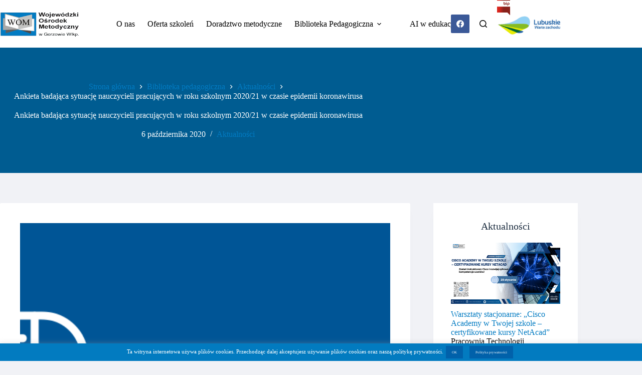

--- FILE ---
content_type: text/html; charset=UTF-8
request_url: https://womgorz.edu.pl/biblioteka-pedagogiczna/aktualnosci/ankieta-badajaca-sytuacje-nauczycieli-pracujacych-w-roku-szkolnym-2020-21-w-czasie-epidemii-koronawirusa/
body_size: 16047
content:
<!doctype html><html lang="pl-PL"><head><meta charset="UTF-8"><meta name="viewport" content="width=device-width, initial-scale=1, maximum-scale=5, viewport-fit=cover"><link rel="profile" href="https://gmpg.org/xfn/11"><meta name='robots' content='index, follow, max-image-preview:large, max-snippet:-1, max-video-preview:-1' /><link media="all" href="https://womgorz.edu.pl/wp-content/cache/autoptimize/css/autoptimize_96ffe0f40e12e5dab7f9044809b27293.css" rel="stylesheet"><title>Ankieta badająca sytuację nauczycieli pracujących w roku szkolnym 2020/21 w czasie epidemii koronawirusa - Wojewódzki Ośrodek Metodyczny w Gorzowie Wielkopolskim</title><link rel="canonical" href="https://womgorz.edu.pl/biblioteka-pedagogiczna/aktualnosci/ankieta-badajaca-sytuacje-nauczycieli-pracujacych-w-roku-szkolnym-2020-21-w-czasie-epidemii-koronawirusa/" /><meta property="og:locale" content="pl_PL" /><meta property="og:type" content="article" /><meta property="og:title" content="Ankieta badająca sytuację nauczycieli pracujących w roku szkolnym 2020/21 w czasie epidemii koronawirusa - Wojewódzki Ośrodek Metodyczny w Gorzowie Wielkopolskim" /><meta property="og:description" content="Zespół naukowców pod kierunkiem prof. dr hab. Ewy Pisuli z Wydziału Psychologii Uniwersytetu Warszawskiego prowadzi badanie nad sytuacją nauczycieli w czasie epidemii koronawirusa (COVID-19, SARS-CoV-2). Rozpoczął się właśnie rok szkolny 2020/21 i zajęcia prowadzone są w placówkach edukacyjnych, opiekuńczych, wychowawczych i in. Pragniemy poznać doświadczenia, przeżycia oraz sposoby radzenia sobie w tej sytuacji przez nauczycieli, [&hellip;]" /><meta property="og:url" content="https://womgorz.edu.pl/biblioteka-pedagogiczna/aktualnosci/ankieta-badajaca-sytuacje-nauczycieli-pracujacych-w-roku-szkolnym-2020-21-w-czasie-epidemii-koronawirusa/" /><meta property="og:site_name" content="Wojewódzki Ośrodek Metodyczny w Gorzowie Wielkopolskim" /><meta property="article:published_time" content="2020-10-06T13:30:56+00:00" /><meta property="og:image" content="https://womgorz.edu.pl/wp-content/uploads/2020/10/ankieta_logo.png" /><meta property="og:image:width" content="970" /><meta property="og:image:height" content="470" /><meta property="og:image:type" content="image/png" /><meta name="author" content="womgorz" /><meta name="twitter:card" content="summary_large_image" /><meta name="twitter:label1" content="Napisane przez" /><meta name="twitter:data1" content="womgorz" /><meta name="twitter:label2" content="Szacowany czas czytania" /><meta name="twitter:data2" content="1 minuta" /> <script type="application/ld+json" class="yoast-schema-graph">{"@context":"https://schema.org","@graph":[{"@type":"Article","@id":"https://womgorz.edu.pl/biblioteka-pedagogiczna/aktualnosci/ankieta-badajaca-sytuacje-nauczycieli-pracujacych-w-roku-szkolnym-2020-21-w-czasie-epidemii-koronawirusa/#article","isPartOf":{"@id":"https://womgorz.edu.pl/biblioteka-pedagogiczna/aktualnosci/ankieta-badajaca-sytuacje-nauczycieli-pracujacych-w-roku-szkolnym-2020-21-w-czasie-epidemii-koronawirusa/"},"author":{"name":"womgorz","@id":"https://womgorz.edu.pl/#/schema/person/4f6ade386a541e514e3b7a70ce9ffff7"},"headline":"Ankieta badająca sytuację nauczycieli pracujących w roku szkolnym 2020/21 w czasie epidemii koronawirusa","datePublished":"2020-10-06T13:30:56+00:00","dateModified":"2020-10-06T13:30:56+00:00","mainEntityOfPage":{"@id":"https://womgorz.edu.pl/biblioteka-pedagogiczna/aktualnosci/ankieta-badajaca-sytuacje-nauczycieli-pracujacych-w-roku-szkolnym-2020-21-w-czasie-epidemii-koronawirusa/"},"wordCount":191,"commentCount":0,"publisher":{"@id":"https://womgorz.edu.pl/#organization"},"image":{"@id":"https://womgorz.edu.pl/biblioteka-pedagogiczna/aktualnosci/ankieta-badajaca-sytuacje-nauczycieli-pracujacych-w-roku-szkolnym-2020-21-w-czasie-epidemii-koronawirusa/#primaryimage"},"thumbnailUrl":"https://womgorz.edu.pl/wp-content/uploads/2020/10/ankieta_logo.png","articleSection":["Aktualności"],"inLanguage":"pl-PL","potentialAction":[{"@type":"CommentAction","name":"Comment","target":["https://womgorz.edu.pl/biblioteka-pedagogiczna/aktualnosci/ankieta-badajaca-sytuacje-nauczycieli-pracujacych-w-roku-szkolnym-2020-21-w-czasie-epidemii-koronawirusa/#respond"]}]},{"@type":"WebPage","@id":"https://womgorz.edu.pl/biblioteka-pedagogiczna/aktualnosci/ankieta-badajaca-sytuacje-nauczycieli-pracujacych-w-roku-szkolnym-2020-21-w-czasie-epidemii-koronawirusa/","url":"https://womgorz.edu.pl/biblioteka-pedagogiczna/aktualnosci/ankieta-badajaca-sytuacje-nauczycieli-pracujacych-w-roku-szkolnym-2020-21-w-czasie-epidemii-koronawirusa/","name":"Ankieta badająca sytuację nauczycieli pracujących w roku szkolnym 2020/21 w czasie epidemii koronawirusa - Wojewódzki Ośrodek Metodyczny w Gorzowie Wielkopolskim","isPartOf":{"@id":"https://womgorz.edu.pl/#website"},"primaryImageOfPage":{"@id":"https://womgorz.edu.pl/biblioteka-pedagogiczna/aktualnosci/ankieta-badajaca-sytuacje-nauczycieli-pracujacych-w-roku-szkolnym-2020-21-w-czasie-epidemii-koronawirusa/#primaryimage"},"image":{"@id":"https://womgorz.edu.pl/biblioteka-pedagogiczna/aktualnosci/ankieta-badajaca-sytuacje-nauczycieli-pracujacych-w-roku-szkolnym-2020-21-w-czasie-epidemii-koronawirusa/#primaryimage"},"thumbnailUrl":"https://womgorz.edu.pl/wp-content/uploads/2020/10/ankieta_logo.png","datePublished":"2020-10-06T13:30:56+00:00","dateModified":"2020-10-06T13:30:56+00:00","breadcrumb":{"@id":"https://womgorz.edu.pl/biblioteka-pedagogiczna/aktualnosci/ankieta-badajaca-sytuacje-nauczycieli-pracujacych-w-roku-szkolnym-2020-21-w-czasie-epidemii-koronawirusa/#breadcrumb"},"inLanguage":"pl-PL","potentialAction":[{"@type":"ReadAction","target":["https://womgorz.edu.pl/biblioteka-pedagogiczna/aktualnosci/ankieta-badajaca-sytuacje-nauczycieli-pracujacych-w-roku-szkolnym-2020-21-w-czasie-epidemii-koronawirusa/"]}]},{"@type":"ImageObject","inLanguage":"pl-PL","@id":"https://womgorz.edu.pl/biblioteka-pedagogiczna/aktualnosci/ankieta-badajaca-sytuacje-nauczycieli-pracujacych-w-roku-szkolnym-2020-21-w-czasie-epidemii-koronawirusa/#primaryimage","url":"https://womgorz.edu.pl/wp-content/uploads/2020/10/ankieta_logo.png","contentUrl":"https://womgorz.edu.pl/wp-content/uploads/2020/10/ankieta_logo.png","width":970,"height":470},{"@type":"BreadcrumbList","@id":"https://womgorz.edu.pl/biblioteka-pedagogiczna/aktualnosci/ankieta-badajaca-sytuacje-nauczycieli-pracujacych-w-roku-szkolnym-2020-21-w-czasie-epidemii-koronawirusa/#breadcrumb","itemListElement":[{"@type":"ListItem","position":1,"name":"Strona główna","item":"https://womgorz.edu.pl/"},{"@type":"ListItem","position":2,"name":"Ankieta badająca sytuację nauczycieli pracujących w roku szkolnym 2020/21 w czasie epidemii koronawirusa"}]},{"@type":"WebSite","@id":"https://womgorz.edu.pl/#website","url":"https://womgorz.edu.pl/","name":"Wojewódzki Ośrodek Metodyczny w Gorzowie Wielkopolskim","description":"","publisher":{"@id":"https://womgorz.edu.pl/#organization"},"potentialAction":[{"@type":"SearchAction","target":{"@type":"EntryPoint","urlTemplate":"https://womgorz.edu.pl/?s={search_term_string}"},"query-input":{"@type":"PropertyValueSpecification","valueRequired":true,"valueName":"search_term_string"}}],"inLanguage":"pl-PL"},{"@type":"Organization","@id":"https://womgorz.edu.pl/#organization","name":"Wojewódzki Ośrodek Metodyczny w Gorzowie Wielkopolskim","url":"https://womgorz.edu.pl/","logo":{"@type":"ImageObject","inLanguage":"pl-PL","@id":"https://womgorz.edu.pl/#/schema/logo/image/","url":"https://womgorz.edu.pl/wp-content/uploads/2020/01/womgorz_logo.png","contentUrl":"https://womgorz.edu.pl/wp-content/uploads/2020/01/womgorz_logo.png","width":255,"height":80,"caption":"Wojewódzki Ośrodek Metodyczny w Gorzowie Wielkopolskim"},"image":{"@id":"https://womgorz.edu.pl/#/schema/logo/image/"}},{"@type":"Person","@id":"https://womgorz.edu.pl/#/schema/person/4f6ade386a541e514e3b7a70ce9ffff7","name":"womgorz","image":{"@type":"ImageObject","inLanguage":"pl-PL","@id":"https://womgorz.edu.pl/#/schema/person/image/","url":"https://secure.gravatar.com/avatar/59eb59f41c36c566d6b9c8036ab8133c?s=96&d=mm&r=g","contentUrl":"https://secure.gravatar.com/avatar/59eb59f41c36c566d6b9c8036ab8133c?s=96&d=mm&r=g","caption":"womgorz"},"url":"https://womgorz.edu.pl/author/womgorz/"}]}</script> <link href='https://fonts.gstatic.com' crossorigin='anonymous' rel='preconnect' /><link href='https://ajax.googleapis.com' rel='preconnect' /><link href='https://fonts.googleapis.com' rel='preconnect' /><link rel="alternate" type="application/rss+xml" title="Wojewódzki Ośrodek Metodyczny w Gorzowie Wielkopolskim &raquo; Kanał z wpisami" href="https://womgorz.edu.pl/feed/" /><link rel="alternate" type="application/rss+xml" title="Wojewódzki Ośrodek Metodyczny w Gorzowie Wielkopolskim &raquo; Kanał z komentarzami" href="https://womgorz.edu.pl/comments/feed/" /><link rel="alternate" type="application/rss+xml" title="Wojewódzki Ośrodek Metodyczny w Gorzowie Wielkopolskim &raquo; Ankieta badająca sytuację nauczycieli pracujących w roku szkolnym 2020/21 w czasie epidemii koronawirusa Kanał z komentarzami" href="https://womgorz.edu.pl/biblioteka-pedagogiczna/aktualnosci/ankieta-badajaca-sytuacje-nauczycieli-pracujacych-w-roku-szkolnym-2020-21-w-czasie-epidemii-koronawirusa/feed/" /> <script src="https://womgorz.edu.pl/wp-includes/js/jquery/jquery.min.js" id="jquery-core-js"></script> <script id="cookie-law-info-js-extra">var Cli_Data = {"nn_cookie_ids":[],"cookielist":[],"non_necessary_cookies":[],"ccpaEnabled":"","ccpaRegionBased":"","ccpaBarEnabled":"","strictlyEnabled":["necessary","obligatoire"],"ccpaType":"gdpr","js_blocking":"","custom_integration":"","triggerDomRefresh":"","secure_cookies":""};
var cli_cookiebar_settings = {"animate_speed_hide":"500","animate_speed_show":"500","background":"#027bc0","border":"#b1a6a6c2","border_on":"","button_1_button_colour":"#0161aa","button_1_button_hover":"#014e88","button_1_link_colour":"#fff","button_1_as_button":"1","button_1_new_win":"","button_2_button_colour":"#0161aa","button_2_button_hover":"#014e88","button_2_link_colour":"#ffffff","button_2_as_button":"1","button_2_hidebar":"","button_3_button_colour":"#000","button_3_button_hover":"#000000","button_3_link_colour":"#fff","button_3_as_button":"1","button_3_new_win":"","button_4_button_colour":"#000","button_4_button_hover":"#000000","button_4_link_colour":"#fff","button_4_as_button":"1","button_7_button_colour":"#61a229","button_7_button_hover":"#4e8221","button_7_link_colour":"#fff","button_7_as_button":"1","button_7_new_win":"","font_family":"inherit","header_fix":"","notify_animate_hide":"1","notify_animate_show":"","notify_div_id":"#cookie-law-info-bar","notify_position_horizontal":"right","notify_position_vertical":"bottom","scroll_close":"","scroll_close_reload":"","accept_close_reload":"","reject_close_reload":"","showagain_tab":"","showagain_background":"#fff","showagain_border":"#000","showagain_div_id":"#cookie-law-info-again","showagain_x_position":"100px","text":"#ffffff","show_once_yn":"","show_once":"10000","logging_on":"","as_popup":"","popup_overlay":"1","bar_heading_text":"","cookie_bar_as":"banner","popup_showagain_position":"bottom-right","widget_position":"left"};
var log_object = {"ajax_url":"https:\/\/womgorz.edu.pl\/wp-admin\/admin-ajax.php"};</script> <link rel="https://api.w.org/" href="https://womgorz.edu.pl/wp-json/" /><link rel="alternate" title="JSON" type="application/json" href="https://womgorz.edu.pl/wp-json/wp/v2/posts/1985" /><link rel="EditURI" type="application/rsd+xml" title="RSD" href="https://womgorz.edu.pl/xmlrpc.php?rsd" /><meta name="generator" content="WordPress 6.6.4" /><link rel='shortlink' href='https://womgorz.edu.pl/?p=1985' /><link rel="alternate" title="oEmbed (JSON)" type="application/json+oembed" href="https://womgorz.edu.pl/wp-json/oembed/1.0/embed?url=https%3A%2F%2Fwomgorz.edu.pl%2Fbiblioteka-pedagogiczna%2Faktualnosci%2Fankieta-badajaca-sytuacje-nauczycieli-pracujacych-w-roku-szkolnym-2020-21-w-czasie-epidemii-koronawirusa%2F" /><link rel="alternate" title="oEmbed (XML)" type="text/xml+oembed" href="https://womgorz.edu.pl/wp-json/oembed/1.0/embed?url=https%3A%2F%2Fwomgorz.edu.pl%2Fbiblioteka-pedagogiczna%2Faktualnosci%2Fankieta-badajaca-sytuacje-nauczycieli-pracujacych-w-roku-szkolnym-2020-21-w-czasie-epidemii-koronawirusa%2F&#038;format=xml" /> <noscript><link rel='stylesheet' href='https://womgorz.edu.pl/wp-content/themes/blocksy/static/bundle/no-scripts.min.css' type='text/css'></noscript><meta name="generator" content="Elementor 3.24.2; features: additional_custom_breakpoints; settings: css_print_method-external, google_font-enabled, font_display-auto"><link rel="icon" href="https://womgorz.edu.pl/wp-content/uploads/2020/01/cropped-womgorz_logo-32x32.png" sizes="32x32" /><link rel="icon" href="https://womgorz.edu.pl/wp-content/uploads/2020/01/cropped-womgorz_logo-192x192.png" sizes="192x192" /><link rel="apple-touch-icon" href="https://womgorz.edu.pl/wp-content/uploads/2020/01/cropped-womgorz_logo-180x180.png" /><meta name="msapplication-TileImage" content="https://womgorz.edu.pl/wp-content/uploads/2020/01/cropped-womgorz_logo-270x270.png" /></head><body class="post-template-default single single-post postid-1985 single-format-standard wp-custom-logo wp-embed-responsive elementor-default elementor-kit-889 ct-elementor-default-template" data-link="type-2" data-prefix="single_blog_post" data-header="type-1" data-footer="type-1" itemscope="itemscope" itemtype="https://schema.org/Blog"> <a class="skip-link screen-reader-text" href="#main">Przejdź do treści</a><div class="ct-drawer-canvas" data-location="start"><div id="search-modal" class="ct-panel" data-behaviour="modal" role="dialog" aria-label="Szukaj modalnie" tabindex="-1" inert><div class="ct-panel-actions"> <button class="ct-toggle-close" data-type="type-1" aria-label="Zamknij okno wyszukiwania"> <svg class="ct-icon" width="12" height="12" viewBox="0 0 15 15"><path d="M1 15a1 1 0 01-.71-.29 1 1 0 010-1.41l5.8-5.8-5.8-5.8A1 1 0 011.7.29l5.8 5.8 5.8-5.8a1 1 0 011.41 1.41l-5.8 5.8 5.8 5.8a1 1 0 01-1.41 1.41l-5.8-5.8-5.8 5.8A1 1 0 011 15z"/></svg> </button></div><div class="ct-panel-content"><form role="search" method="get" class="ct-search-form"  action="https://womgorz.edu.pl/" aria-haspopup="listbox" > <input type="search" class="modal-field" placeholder="Szukaj" value="" name="s" autocomplete="off" title="Szukaj..." aria-label="Szukaj..."><div class="ct-search-form-controls"> <button type="submit" class="wp-element-button" data-button="icon" aria-label="Przycisk wyszukiwania"> <svg class="ct-icon ct-search-button-content" aria-hidden="true" width="15" height="15" viewBox="0 0 15 15"><path d="M14.8,13.7L12,11c0.9-1.2,1.5-2.6,1.5-4.2c0-3.7-3-6.8-6.8-6.8S0,3,0,6.8s3,6.8,6.8,6.8c1.6,0,3.1-0.6,4.2-1.5l2.8,2.8c0.1,0.1,0.3,0.2,0.5,0.2s0.4-0.1,0.5-0.2C15.1,14.5,15.1,14,14.8,13.7z M1.5,6.8c0-2.9,2.4-5.2,5.2-5.2S12,3.9,12,6.8S9.6,12,6.8,12S1.5,9.6,1.5,6.8z"/></svg> <span class="ct-ajax-loader"> <svg viewBox="0 0 24 24"> <circle cx="12" cy="12" r="10" opacity="0.2" fill="none" stroke="currentColor" stroke-miterlimit="10" stroke-width="2"/> <path d="m12,2c5.52,0,10,4.48,10,10" fill="none" stroke="currentColor" stroke-linecap="round" stroke-miterlimit="10" stroke-width="2"> <animateTransform
 attributeName="transform"
 attributeType="XML"
 type="rotate"
 dur="0.6s"
 from="0 12 12"
 to="360 12 12"
 repeatCount="indefinite"
 /> </path> </svg> </span> </button> <input type="hidden" name="ct_post_type" value="post:page"></div></form></div></div><div id="offcanvas" class="ct-panel ct-header" data-behaviour="right-side" role="dialog" aria-label="Tryb modalny Offcanvas" tabindex="-1" inert=""><div class="ct-panel-inner"><div class="ct-panel-actions"> <button class="ct-toggle-close" data-type="type-1" aria-label="Zamknij edytor"> <svg class="ct-icon" width="12" height="12" viewBox="0 0 15 15"><path d="M1 15a1 1 0 01-.71-.29 1 1 0 010-1.41l5.8-5.8-5.8-5.8A1 1 0 011.7.29l5.8 5.8 5.8-5.8a1 1 0 011.41 1.41l-5.8 5.8 5.8 5.8a1 1 0 01-1.41 1.41l-5.8-5.8-5.8 5.8A1 1 0 011 15z"/></svg> </button></div><div class="ct-panel-content" data-device="desktop"><div class="ct-panel-content-inner"></div></div><div class="ct-panel-content" data-device="mobile"><div class="ct-panel-content-inner"><nav
 class="mobile-menu menu-container has-submenu"
 data-id="mobile-menu" data-interaction="click" data-toggle-type="type-1" data-submenu-dots="yes"	aria-label="Główne"><ul id="menu-glowne-1" class=""><li class="menu-item menu-item-type-post_type menu-item-object-page menu-item-12055"><a href="https://womgorz.edu.pl/o-nas/" class="ct-menu-link">O nas</a></li><li class="menu-item menu-item-type-custom menu-item-object-custom menu-item-313"><a target="_blank" rel="noopener" href="https://oferta.womgorz.edu.pl/" class="ct-menu-link">Oferta szkoleń</a></li><li class="menu-item menu-item-type-post_type menu-item-object-page menu-item-503"><a href="https://womgorz.edu.pl/doradztwo-metodyczne/" class="ct-menu-link">Doradztwo metodyczne</a></li><li class="menu-item menu-item-type-post_type menu-item-object-page menu-item-has-children menu-item-504"><span class="ct-sub-menu-parent"><a href="https://womgorz.edu.pl/biblioteka-pedagogiczna/" class="ct-menu-link">Biblioteka Pedagogiczna</a><button class="ct-toggle-dropdown-mobile" aria-label="Rozwiń menu" aria-haspopup="true" aria-expanded="false"><svg class="ct-icon toggle-icon-1" width="15" height="15" viewBox="0 0 15 15"><path d="M3.9,5.1l3.6,3.6l3.6-3.6l1.4,0.7l-5,5l-5-5L3.9,5.1z"/></svg></button></span><ul class="sub-menu"><li class="menu-item menu-item-type-custom menu-item-object-custom menu-item-has-children menu-item-1133"><span class="ct-sub-menu-parent"><a href="http://www.koha.womgorz.edu.pl/" class="ct-menu-link">Katalog biblioteczny KOHA</a><button class="ct-toggle-dropdown-mobile" aria-label="Rozwiń menu" aria-haspopup="true" aria-expanded="false"><svg class="ct-icon toggle-icon-1" width="15" height="15" viewBox="0 0 15 15"><path d="M3.9,5.1l3.6,3.6l3.6-3.6l1.4,0.7l-5,5l-5-5L3.9,5.1z"/></svg></button></span><ul class="sub-menu"><li class="menu-item menu-item-type-taxonomy menu-item-object-category menu-item-2208"><a href="https://womgorz.edu.pl/category/biblioteka-pedagogiczna/zapisz-sie-on-line-do-biblioteki/" class="ct-menu-link">Zapisz się on-line do biblioteki</a></li><li class="menu-item menu-item-type-post_type menu-item-object-post menu-item-1780"><a href="https://womgorz.edu.pl/inf/czasopisma/" class="ct-menu-link">Czasopisma</a></li><li class="menu-item menu-item-type-taxonomy menu-item-object-category menu-item-1776"><a href="https://womgorz.edu.pl/category/biblioteka-pedagogiczna/wybrane-nowosci-w-bibliotece/" class="ct-menu-link">Wybrane nowości w bibliotece</a></li></ul></li><li class="menu-item menu-item-type-taxonomy menu-item-object-category menu-item-7709"><a href="https://womgorz.edu.pl/category/biblioteka-pedagogiczna/standardy-ochrony-maloletnich/" class="ct-menu-link">Standardy Ochrony Małoletnich</a></li><li class="menu-item menu-item-type-taxonomy menu-item-object-category menu-item-634"><a href="https://womgorz.edu.pl/category/biblioteka-pedagogiczna/aktualnosci-biblioteka/" class="ct-menu-link">Aktualności</a></li><li class="menu-item menu-item-type-taxonomy menu-item-object-category menu-item-641"><a href="https://womgorz.edu.pl/category/biblioteka-pedagogiczna/uslugi/" class="ct-menu-link">Usługi</a></li><li class="menu-item menu-item-type-taxonomy menu-item-object-category menu-item-642"><a href="https://womgorz.edu.pl/category/biblioteka-pedagogiczna/zestawienia-bibliograficzne/" class="ct-menu-link">Zestawienia bibliograficzne</a></li><li class="menu-item menu-item-type-taxonomy menu-item-object-category menu-item-660"><a href="https://womgorz.edu.pl/category/biblioteka-pedagogiczna/wspomaganie-szkol-i-placowek/" class="ct-menu-link">Wspomaganie szkół i placówek</a></li><li class="menu-item menu-item-type-taxonomy menu-item-object-category menu-item-1785"><a href="https://womgorz.edu.pl/category/biblioteka-pedagogiczna/lekturoteka/" class="ct-menu-link">Lekturoteka</a></li><li class="menu-item menu-item-type-taxonomy menu-item-object-category menu-item-636"><a href="https://womgorz.edu.pl/category/biblioteka-pedagogiczna/konkursy-projekty-akcje/" class="ct-menu-link">Konkursy, projekty, akcje</a></li><li class="menu-item menu-item-type-taxonomy menu-item-object-category menu-item-635"><a href="https://womgorz.edu.pl/category/biblioteka-pedagogiczna/dzieje-oswiaty-regionalnej/" class="ct-menu-link">Dzieje oświaty regionalnej</a></li><li class="menu-item menu-item-type-taxonomy menu-item-object-category menu-item-637"><a href="https://womgorz.edu.pl/category/biblioteka-pedagogiczna/o-bibliotece/" class="ct-menu-link">O bibliotece</a></li><li class="menu-item menu-item-type-taxonomy menu-item-object-category menu-item-1339"><a href="https://womgorz.edu.pl/category/biblioteka-pedagogiczna/galeria-na-mansardzie-biblioteka-pedagogiczna/" class="ct-menu-link">Galeria &#8220;Na Mansardzie&#8221;</a></li><li class="menu-item menu-item-type-taxonomy menu-item-object-category menu-item-640"><a href="https://womgorz.edu.pl/category/biblioteka-pedagogiczna/biblioteka-po-godzinach/" class="ct-menu-link">Biblioteka po godzinach</a></li><li class="menu-item menu-item-type-taxonomy menu-item-object-category menu-item-1783"><a href="https://womgorz.edu.pl/category/biblioteka-pedagogiczna/strefa-studenta/" class="ct-menu-link">Strefa studenta</a></li></ul></li><li class="menu-item menu-item-type-post_type menu-item-object-page menu-item-19605"><a href="https://womgorz.edu.pl/ai-w-edukacji/" class="ct-menu-link">AI w edukacji</a></li></ul></nav></div></div></div></div></div><div id="main-container"><header id="header" class="ct-header" data-id="type-1" itemscope="" itemtype="https://schema.org/WPHeader"><div data-device="desktop"><div data-row="middle" data-column-set="2"><div class="ct-container"><div data-column="start" data-placements="1"><div data-items="primary"><div	class="site-branding"
 data-id="logo"		itemscope="itemscope" itemtype="https://schema.org/Organization"> <a href="https://womgorz.edu.pl/" class="site-logo-container" rel="home" itemprop="url" ><noscript><img width="255" height="80" src="https://womgorz.edu.pl/wp-content/uploads/2020/01/womgorz_logo.png" class="default-logo" alt="Wojewódzki Ośrodek Metodyczny w Gorzowie Wielkopolskim" decoding="async" /></noscript><img width="255" height="80" src='data:image/svg+xml,%3Csvg%20xmlns=%22http://www.w3.org/2000/svg%22%20viewBox=%220%200%20255%2080%22%3E%3C/svg%3E' data-src="https://womgorz.edu.pl/wp-content/uploads/2020/01/womgorz_logo.png" class="lazyload default-logo" alt="Wojewódzki Ośrodek Metodyczny w Gorzowie Wielkopolskim" decoding="async" /></a></div></div></div><div data-column="end" data-placements="1"><div data-items="primary"><nav
 id="header-menu-1"
 class="header-menu-1 menu-container"
 data-id="menu" data-interaction="hover"	data-menu="type-1"
 data-dropdown="type-1:simple"		data-responsive="no"	itemscope="" itemtype="https://schema.org/SiteNavigationElement"	aria-label="Główne"><ul id="menu-glowne" class="menu"><li id="menu-item-12055" class="menu-item menu-item-type-post_type menu-item-object-page menu-item-12055"><a href="https://womgorz.edu.pl/o-nas/" class="ct-menu-link">O nas</a></li><li id="menu-item-313" class="menu-item menu-item-type-custom menu-item-object-custom menu-item-313"><a target="_blank" rel="noopener" href="https://oferta.womgorz.edu.pl/" class="ct-menu-link">Oferta szkoleń</a></li><li id="menu-item-503" class="menu-item menu-item-type-post_type menu-item-object-page menu-item-503"><a href="https://womgorz.edu.pl/doradztwo-metodyczne/" class="ct-menu-link">Doradztwo metodyczne</a></li><li id="menu-item-504" class="menu-item menu-item-type-post_type menu-item-object-page menu-item-has-children menu-item-504 animated-submenu-block"><a href="https://womgorz.edu.pl/biblioteka-pedagogiczna/" class="ct-menu-link">Biblioteka Pedagogiczna<span class="ct-toggle-dropdown-desktop"><svg class="ct-icon" width="8" height="8" viewBox="0 0 15 15"><path d="M2.1,3.2l5.4,5.4l5.4-5.4L15,4.3l-7.5,7.5L0,4.3L2.1,3.2z"/></svg></span></a><button class="ct-toggle-dropdown-desktop-ghost" aria-label="Rozwiń menu" aria-haspopup="true" aria-expanded="false"></button><ul class="sub-menu"><li id="menu-item-1133" class="menu-item menu-item-type-custom menu-item-object-custom menu-item-has-children menu-item-1133 animated-submenu-inline"><a href="http://www.koha.womgorz.edu.pl/" class="ct-menu-link">Katalog biblioteczny KOHA<span class="ct-toggle-dropdown-desktop"><svg class="ct-icon" width="8" height="8" viewBox="0 0 15 15"><path d="M2.1,3.2l5.4,5.4l5.4-5.4L15,4.3l-7.5,7.5L0,4.3L2.1,3.2z"/></svg></span></a><button class="ct-toggle-dropdown-desktop-ghost" aria-label="Rozwiń menu" aria-haspopup="true" aria-expanded="false"></button><ul class="sub-menu"><li id="menu-item-2208" class="menu-item menu-item-type-taxonomy menu-item-object-category menu-item-2208"><a href="https://womgorz.edu.pl/category/biblioteka-pedagogiczna/zapisz-sie-on-line-do-biblioteki/" class="ct-menu-link">Zapisz się on-line do biblioteki</a></li><li id="menu-item-1780" class="menu-item menu-item-type-post_type menu-item-object-post menu-item-1780"><a href="https://womgorz.edu.pl/inf/czasopisma/" class="ct-menu-link">Czasopisma</a></li><li id="menu-item-1776" class="menu-item menu-item-type-taxonomy menu-item-object-category menu-item-1776"><a href="https://womgorz.edu.pl/category/biblioteka-pedagogiczna/wybrane-nowosci-w-bibliotece/" class="ct-menu-link">Wybrane nowości w bibliotece</a></li></ul></li><li id="menu-item-7709" class="menu-item menu-item-type-taxonomy menu-item-object-category menu-item-7709"><a href="https://womgorz.edu.pl/category/biblioteka-pedagogiczna/standardy-ochrony-maloletnich/" class="ct-menu-link">Standardy Ochrony Małoletnich</a></li><li id="menu-item-634" class="menu-item menu-item-type-taxonomy menu-item-object-category menu-item-634"><a href="https://womgorz.edu.pl/category/biblioteka-pedagogiczna/aktualnosci-biblioteka/" class="ct-menu-link">Aktualności</a></li><li id="menu-item-641" class="menu-item menu-item-type-taxonomy menu-item-object-category menu-item-641"><a href="https://womgorz.edu.pl/category/biblioteka-pedagogiczna/uslugi/" class="ct-menu-link">Usługi</a></li><li id="menu-item-642" class="menu-item menu-item-type-taxonomy menu-item-object-category menu-item-642"><a href="https://womgorz.edu.pl/category/biblioteka-pedagogiczna/zestawienia-bibliograficzne/" class="ct-menu-link">Zestawienia bibliograficzne</a></li><li id="menu-item-660" class="menu-item menu-item-type-taxonomy menu-item-object-category menu-item-660"><a href="https://womgorz.edu.pl/category/biblioteka-pedagogiczna/wspomaganie-szkol-i-placowek/" class="ct-menu-link">Wspomaganie szkół i placówek</a></li><li id="menu-item-1785" class="menu-item menu-item-type-taxonomy menu-item-object-category menu-item-1785"><a href="https://womgorz.edu.pl/category/biblioteka-pedagogiczna/lekturoteka/" class="ct-menu-link">Lekturoteka</a></li><li id="menu-item-636" class="menu-item menu-item-type-taxonomy menu-item-object-category menu-item-636"><a href="https://womgorz.edu.pl/category/biblioteka-pedagogiczna/konkursy-projekty-akcje/" class="ct-menu-link">Konkursy, projekty, akcje</a></li><li id="menu-item-635" class="menu-item menu-item-type-taxonomy menu-item-object-category menu-item-635"><a href="https://womgorz.edu.pl/category/biblioteka-pedagogiczna/dzieje-oswiaty-regionalnej/" class="ct-menu-link">Dzieje oświaty regionalnej</a></li><li id="menu-item-637" class="menu-item menu-item-type-taxonomy menu-item-object-category menu-item-637"><a href="https://womgorz.edu.pl/category/biblioteka-pedagogiczna/o-bibliotece/" class="ct-menu-link">O bibliotece</a></li><li id="menu-item-1339" class="menu-item menu-item-type-taxonomy menu-item-object-category menu-item-1339"><a href="https://womgorz.edu.pl/category/biblioteka-pedagogiczna/galeria-na-mansardzie-biblioteka-pedagogiczna/" class="ct-menu-link">Galeria &#8220;Na Mansardzie&#8221;</a></li><li id="menu-item-640" class="menu-item menu-item-type-taxonomy menu-item-object-category menu-item-640"><a href="https://womgorz.edu.pl/category/biblioteka-pedagogiczna/biblioteka-po-godzinach/" class="ct-menu-link">Biblioteka po godzinach</a></li><li id="menu-item-1783" class="menu-item menu-item-type-taxonomy menu-item-object-category menu-item-1783"><a href="https://womgorz.edu.pl/category/biblioteka-pedagogiczna/strefa-studenta/" class="ct-menu-link">Strefa studenta</a></li></ul></li><li id="menu-item-19605" class="menu-item menu-item-type-post_type menu-item-object-page menu-item-19605"><a href="https://womgorz.edu.pl/ai-w-edukacji/" class="ct-menu-link">AI w edukacji</a></li></ul></nav><div
 class="ct-header-socials "
 data-id="socials"><div class="ct-social-box" data-color="custom" data-icon-size="custom" data-icons-type="square:solid" > <a href="#" data-network="facebook" aria-label="Facebook"> <span class="ct-icon-container"> <svg
 width="20px"
 height="20px"
 viewBox="0 0 20 20"
 aria-hidden="true"> <path d="M20,10.1c0-5.5-4.5-10-10-10S0,4.5,0,10.1c0,5,3.7,9.1,8.4,9.9v-7H5.9v-2.9h2.5V7.9C8.4,5.4,9.9,4,12.2,4c1.1,0,2.2,0.2,2.2,0.2v2.5h-1.3c-1.2,0-1.6,0.8-1.6,1.6v1.9h2.8L13.9,13h-2.3v7C16.3,19.2,20,15.1,20,10.1z"/> </svg> </span> </a></div></div> <button
 class="ct-header-search ct-toggle "
 data-toggle-panel="#search-modal"
 aria-controls="search-modal"
 aria-label="Szukaj"
 data-label="left"
 data-id="search"> <span class="ct-label ct-hidden-sm ct-hidden-md ct-hidden-lg">Szukaj</span> <svg class="ct-icon" aria-hidden="true" width="15" height="15" viewBox="0 0 15 15"><path d="M14.8,13.7L12,11c0.9-1.2,1.5-2.6,1.5-4.2c0-3.7-3-6.8-6.8-6.8S0,3,0,6.8s3,6.8,6.8,6.8c1.6,0,3.1-0.6,4.2-1.5l2.8,2.8c0.1,0.1,0.3,0.2,0.5,0.2s0.4-0.1,0.5-0.2C15.1,14.5,15.1,14,14.8,13.7z M1.5,6.8c0-2.9,2.4-5.2,5.2-5.2S12,3.9,12,6.8S9.6,12,6.8,12S1.5,9.6,1.5,6.8z"/></svg></button><div
 class="ct-header-text "
 data-id="text"><div class="entry-content is-layout-flow"><p><a href="/bip/" target="_blank" rel="noopener"> <noscript><img style="margin-right: 10px;" src="/wp-content/uploads/2019/10/BIP_icon.svg" alt="Ikona BIP" width="26" height="26" /></noscript><img class="lazyload" style="margin-right: 10px;" src='data:image/svg+xml,%3Csvg%20xmlns=%22http://www.w3.org/2000/svg%22%20viewBox=%220%200%2026%2026%22%3E%3C/svg%3E' data-src="/wp-content/uploads/2019/10/BIP_icon.svg" alt="Ikona BIP" width="26" height="26" /> </a> <a href="https://lubuskie.pl/"><noscript><img style="max-width: 130px; width: 20vw" src="/wp-content/uploads/2020/01/logo-lubuskie.png" /></noscript><img class="lazyload" style="max-width: 130px; width: 20vw" src='data:image/svg+xml,%3Csvg%20xmlns=%22http://www.w3.org/2000/svg%22%20viewBox=%220%200%20210%20140%22%3E%3C/svg%3E' data-src="/wp-content/uploads/2020/01/logo-lubuskie.png" /></a></p></div></div></div></div></div></div></div><div data-device="mobile"><div data-row="middle" data-column-set="2"><div class="ct-container"><div data-column="start" data-placements="1"><div data-items="primary"><div	class="site-branding"
 data-id="logo"		> <a href="https://womgorz.edu.pl/" class="site-logo-container" rel="home" itemprop="url" ><noscript><img width="255" height="80" src="https://womgorz.edu.pl/wp-content/uploads/2020/01/womgorz_logo.png" class="default-logo" alt="Wojewódzki Ośrodek Metodyczny w Gorzowie Wielkopolskim" decoding="async" /></noscript><img width="255" height="80" src='data:image/svg+xml,%3Csvg%20xmlns=%22http://www.w3.org/2000/svg%22%20viewBox=%220%200%20255%2080%22%3E%3C/svg%3E' data-src="https://womgorz.edu.pl/wp-content/uploads/2020/01/womgorz_logo.png" class="lazyload default-logo" alt="Wojewódzki Ośrodek Metodyczny w Gorzowie Wielkopolskim" decoding="async" /></a></div></div></div><div data-column="end" data-placements="1"><div data-items="primary"> <button
 class="ct-header-search ct-toggle "
 data-toggle-panel="#search-modal"
 aria-controls="search-modal"
 aria-label="Szukaj"
 data-label="left"
 data-id="search"> <span class="ct-label ct-hidden-sm ct-hidden-md ct-hidden-lg">Szukaj</span> <svg class="ct-icon" aria-hidden="true" width="15" height="15" viewBox="0 0 15 15"><path d="M14.8,13.7L12,11c0.9-1.2,1.5-2.6,1.5-4.2c0-3.7-3-6.8-6.8-6.8S0,3,0,6.8s3,6.8,6.8,6.8c1.6,0,3.1-0.6,4.2-1.5l2.8,2.8c0.1,0.1,0.3,0.2,0.5,0.2s0.4-0.1,0.5-0.2C15.1,14.5,15.1,14,14.8,13.7z M1.5,6.8c0-2.9,2.4-5.2,5.2-5.2S12,3.9,12,6.8S9.6,12,6.8,12S1.5,9.6,1.5,6.8z"/></svg></button><div
 class="ct-header-text "
 data-id="text"><div class="entry-content is-layout-flow"><p><a href="/bip/" target="_blank" rel="noopener"> <noscript><img style="margin-right: 10px;" src="/wp-content/uploads/2019/10/BIP_icon.svg" alt="Ikona BIP" width="26" height="26" /></noscript><img class="lazyload" style="margin-right: 10px;" src='data:image/svg+xml,%3Csvg%20xmlns=%22http://www.w3.org/2000/svg%22%20viewBox=%220%200%2026%2026%22%3E%3C/svg%3E' data-src="/wp-content/uploads/2019/10/BIP_icon.svg" alt="Ikona BIP" width="26" height="26" /> </a> <a href="https://lubuskie.pl/"><noscript><img style="max-width: 130px; width: 20vw" src="/wp-content/uploads/2020/01/logo-lubuskie.png" /></noscript><img class="lazyload" style="max-width: 130px; width: 20vw" src='data:image/svg+xml,%3Csvg%20xmlns=%22http://www.w3.org/2000/svg%22%20viewBox=%220%200%20210%20140%22%3E%3C/svg%3E' data-src="/wp-content/uploads/2020/01/logo-lubuskie.png" /></a></p></div></div> <button
 class="ct-header-trigger ct-toggle "
 data-toggle-panel="#offcanvas"
 aria-controls="offcanvas"
 data-design="simple"
 data-label="right"
 aria-label="Menu"
 data-id="trigger"> <span class="ct-label ct-hidden-sm ct-hidden-md ct-hidden-lg">Menu</span> <svg
 class="ct-icon"
 width="18" height="14" viewBox="0 0 18 14"
 aria-hidden="true"
 data-type="type-1"> <rect y="0.00" width="18" height="1.7" rx="1"/> <rect y="6.15" width="18" height="1.7" rx="1"/> <rect y="12.3" width="18" height="1.7" rx="1"/> </svg> </button></div></div></div></div></div></header><main id="main" class="site-main hfeed" itemscope="itemscope" itemtype="https://schema.org/CreativeWork"><div class="hero-section" data-type="type-2"><figure><div class="ct-media-container"><noscript><img width="970" height="470" src="https://womgorz.edu.pl/wp-content/uploads/2020/10/ankieta_logo.png" class="attachment-full size-full" alt="" loading="lazy" decoding="async" srcset="https://womgorz.edu.pl/wp-content/uploads/2020/10/ankieta_logo.png 970w, https://womgorz.edu.pl/wp-content/uploads/2020/10/ankieta_logo-300x145.png 300w, https://womgorz.edu.pl/wp-content/uploads/2020/10/ankieta_logo-768x372.png 768w" sizes="(max-width: 970px) 100vw, 970px" itemprop="image" /></noscript><img width="970" height="470" src='data:image/svg+xml,%3Csvg%20xmlns=%22http://www.w3.org/2000/svg%22%20viewBox=%220%200%20970%20470%22%3E%3C/svg%3E' data-src="https://womgorz.edu.pl/wp-content/uploads/2020/10/ankieta_logo.png" class="lazyload attachment-full size-full" alt="" loading="lazy" decoding="async" data-srcset="https://womgorz.edu.pl/wp-content/uploads/2020/10/ankieta_logo.png 970w, https://womgorz.edu.pl/wp-content/uploads/2020/10/ankieta_logo-300x145.png 300w, https://womgorz.edu.pl/wp-content/uploads/2020/10/ankieta_logo-768x372.png 768w" data-sizes="(max-width: 970px) 100vw, 970px" itemprop="image" /></div></figure><header class="entry-header ct-container-narrow"><nav class="ct-breadcrumbs" data-source="default"  itemscope="" itemtype="https://schema.org/BreadcrumbList"><span class="first-item" itemscope="" itemprop="itemListElement" itemtype="https://schema.org/ListItem"><meta itemprop="position" content="1"><a href="https://womgorz.edu.pl/" itemprop="item"><span itemprop="name">Strona główna</span></a><meta itemprop="url" content="https://womgorz.edu.pl/"/><svg class="ct-separator" fill="currentColor" width="8" height="8" viewBox="0 0 8 8" aria-hidden="true" focusable="false"> <path d="M2,6.9L4.8,4L2,1.1L2.6,0l4,4l-4,4L2,6.9z"/> </svg></span><span class="item-0"itemscope="" itemprop="itemListElement" itemtype="https://schema.org/ListItem"><meta itemprop="position" content="2"><a href="https://womgorz.edu.pl/category/biblioteka-pedagogiczna/" itemprop="item"><span itemprop="name">Biblioteka pedagogiczna</span></a><meta itemprop="url" content="https://womgorz.edu.pl/category/biblioteka-pedagogiczna/"/><svg class="ct-separator" fill="currentColor" width="8" height="8" viewBox="0 0 8 8" aria-hidden="true" focusable="false"> <path d="M2,6.9L4.8,4L2,1.1L2.6,0l4,4l-4,4L2,6.9z"/> </svg></span><span class="item-1"itemscope="" itemprop="itemListElement" itemtype="https://schema.org/ListItem"><meta itemprop="position" content="3"><a href="https://womgorz.edu.pl/category/biblioteka-pedagogiczna/aktualnosci/" itemprop="item"><span itemprop="name">Aktualności</span></a><meta itemprop="url" content="https://womgorz.edu.pl/category/biblioteka-pedagogiczna/aktualnosci/"/><svg class="ct-separator" fill="currentColor" width="8" height="8" viewBox="0 0 8 8" aria-hidden="true" focusable="false"> <path d="M2,6.9L4.8,4L2,1.1L2.6,0l4,4l-4,4L2,6.9z"/> </svg></span><span class="last-item" aria-current="page" itemscope="" itemprop="itemListElement" itemtype="https://schema.org/ListItem"><meta itemprop="position" content="4"><span itemprop="name">Ankieta badająca sytuację nauczycieli pracujących w roku szkolnym 2020/21 w czasie epidemii koronawirusa</span><meta itemprop="url" content="https://womgorz.edu.pl/biblioteka-pedagogiczna/aktualnosci/ankieta-badajaca-sytuacje-nauczycieli-pracujacych-w-roku-szkolnym-2020-21-w-czasie-epidemii-koronawirusa/"/></span></nav><h1 class="page-title" title="Ankieta badająca sytuację nauczycieli pracujących w roku szkolnym 2020/21 w czasie epidemii koronawirusa" itemprop="headline">Ankieta badająca sytuację nauczycieli pracujących w roku szkolnym 2020/21 w czasie epidemii koronawirusa</h1><ul class="entry-meta" data-type="simple:slash" ><li class="meta-date" itemprop="datePublished"><time class="ct-meta-element-date" datetime="2020-10-06T13:30:56+02:00">6 października 2020</time></li><li class="meta-categories" data-type="simple"><a href="https://womgorz.edu.pl/category/biblioteka-pedagogiczna/aktualnosci/" rel="tag" class="ct-term-1">Aktualności</a></li></ul></header></div><div
 class="ct-container"
 data-sidebar="right"				data-vertical-spacing="top:bottom"><article
 id="post-1985"
 class="post-1985 post type-post status-publish format-standard has-post-thumbnail hentry category-aktualnosci"><figure class="ct-featured-image "><div class="ct-media-container"><noscript><img width="970" height="470" src="https://womgorz.edu.pl/wp-content/uploads/2020/10/ankieta_logo.png" class="attachment-full size-full wp-post-image" alt="" loading="lazy" decoding="async" srcset="https://womgorz.edu.pl/wp-content/uploads/2020/10/ankieta_logo.png 970w, https://womgorz.edu.pl/wp-content/uploads/2020/10/ankieta_logo-300x145.png 300w, https://womgorz.edu.pl/wp-content/uploads/2020/10/ankieta_logo-768x372.png 768w" sizes="(max-width: 970px) 100vw, 970px" itemprop="image" style="aspect-ratio: 97/47;" /></noscript><img width="970" height="470" src='data:image/svg+xml,%3Csvg%20xmlns=%22http://www.w3.org/2000/svg%22%20viewBox=%220%200%20970%20470%22%3E%3C/svg%3E' data-src="https://womgorz.edu.pl/wp-content/uploads/2020/10/ankieta_logo.png" class="lazyload attachment-full size-full wp-post-image" alt="" loading="lazy" decoding="async" data-srcset="https://womgorz.edu.pl/wp-content/uploads/2020/10/ankieta_logo.png 970w, https://womgorz.edu.pl/wp-content/uploads/2020/10/ankieta_logo-300x145.png 300w, https://womgorz.edu.pl/wp-content/uploads/2020/10/ankieta_logo-768x372.png 768w" data-sizes="(max-width: 970px) 100vw, 970px" itemprop="image" style="aspect-ratio: 97/47;" /></div></figure><div class="entry-content is-layout-flow"><p>Zespół naukowców pod kierunkiem prof. dr hab. Ewy Pisuli z Wydziału Psychologii Uniwersytetu Warszawskiego prowadzi badanie nad sytuacją nauczycieli w czasie epidemii koronawirusa (COVID-19, SARS-CoV-2). Rozpoczął się właśnie rok szkolny 2020/21 i zajęcia prowadzone są w placówkach edukacyjnych, opiekuńczych, wychowawczych i in. Pragniemy poznać doświadczenia, przeżycia oraz sposoby radzenia sobie w tej sytuacji przez nauczycieli, aby móc lepiej zrozumieć Państwa położenie i potrzeby.</p><p>Zaproszenie do udziału w badaniu kierujemy do wszystkich grup nauczycieli, niezależnie od rodzaju placówki, wieku dzieci itp. Zapraszamy nauczycieli z przedszkoli i szkół ogólnodostępnych, a także integracyjnych, specjalnych, terapeutycznych oraz nauczycieli wspomagających, osoby pracujące w placówkach wychowawczych i opiekuńczych.&nbsp;</p><p>Badanie polega na wypełnieniu ankiety on-line (zajmuje około 35 minut). Jest anonimowe, zapewniamy pełną poufność otrzymanych informacji. Można się też z niego wycofać w dowolnym momencie, chociaż bardzo prosimy o udzielenie odpowiedzi na wszystkie pytania.</p><p><strong>Link do ankiety</strong>:&nbsp; <a href="https://warsawpsy.eu.qualtrics.com/jfe/form/SV_0le5uZBpAGSkpmZ" target="_blank" rel="noreferrer noopener">https://warsawpsy.eu.qualtrics.com/jfe/form/SV_0le5uZBpAGSkpmZ</a></p></div><nav class="post-navigation is-width-constrained " > <a href="https://womgorz.edu.pl/biblioteka-pedagogiczna/aktualnosci/xix-przeglad-fotografii-dzieci-i-mlodziezy-gorzow-2020/" class="nav-item-prev"><figure class="ct-media-container  "><noscript><img width="300" height="300" src="https://womgorz.edu.pl/wp-content/uploads/2020/10/logo_mdk-300x300.jpg" class="attachment-medium size-medium wp-post-image" alt="" loading="lazy" decoding="async" srcset="https://womgorz.edu.pl/wp-content/uploads/2020/10/logo_mdk-300x300.jpg 300w, https://womgorz.edu.pl/wp-content/uploads/2020/10/logo_mdk-150x150.jpg 150w, https://womgorz.edu.pl/wp-content/uploads/2020/10/logo_mdk.jpg 512w" sizes="(max-width: 300px) 100vw, 300px" itemprop="image" style="aspect-ratio: 1/1;" /></noscript><img width="300" height="300" src='data:image/svg+xml,%3Csvg%20xmlns=%22http://www.w3.org/2000/svg%22%20viewBox=%220%200%20300%20300%22%3E%3C/svg%3E' data-src="https://womgorz.edu.pl/wp-content/uploads/2020/10/logo_mdk-300x300.jpg" class="lazyload attachment-medium size-medium wp-post-image" alt="" loading="lazy" decoding="async" data-srcset="https://womgorz.edu.pl/wp-content/uploads/2020/10/logo_mdk-300x300.jpg 300w, https://womgorz.edu.pl/wp-content/uploads/2020/10/logo_mdk-150x150.jpg 150w, https://womgorz.edu.pl/wp-content/uploads/2020/10/logo_mdk.jpg 512w" data-sizes="(max-width: 300px) 100vw, 300px" itemprop="image" style="aspect-ratio: 1/1;" /><svg width="20px" height="15px" viewBox="0 0 20 15" fill="#ffffff"><polygon points="0,7.5 5.5,13 6.4,12.1 2.4,8.1 20,8.1 20,6.9 2.4,6.9 6.4,2.9 5.5,2 "/></svg></figure><div class="item-content"> <span class="item-label"> Poprzedni <span>Wpis</span> </span> <span class="item-title ct-hidden-sm"> XIX Przegląd Fotografii Dzieci i Młodzieży „Gorzów 2020” </span></div> </a> <a href="https://womgorz.edu.pl/biblioteka-pedagogiczna/aktualnosci/ekobohaterzy-zaproszenie-do-udzialu-w-konkursie-ogolnopolskim/" class="nav-item-next"><div class="item-content"> <span class="item-label"> Następny <span>Wpis</span> </span> <span class="item-title ct-hidden-sm"> EKOBOHATERZY - zaproszenie do udziału w konkursie ogólnopolskim </span></div><figure class="ct-media-container  "><noscript><img width="260" height="300" src="https://womgorz.edu.pl/wp-content/uploads/2020/10/ekobohaterzy-260x300.jpeg" class="attachment-medium size-medium wp-post-image" alt="" loading="lazy" decoding="async" srcset="https://womgorz.edu.pl/wp-content/uploads/2020/10/ekobohaterzy-260x300.jpeg 260w, https://womgorz.edu.pl/wp-content/uploads/2020/10/ekobohaterzy-887x1024.jpeg 887w, https://womgorz.edu.pl/wp-content/uploads/2020/10/ekobohaterzy-768x887.jpeg 768w, https://womgorz.edu.pl/wp-content/uploads/2020/10/ekobohaterzy.jpeg 1200w" sizes="(max-width: 260px) 100vw, 260px" itemprop="image" style="aspect-ratio: 1/1;" /></noscript><img width="260" height="300" src='data:image/svg+xml,%3Csvg%20xmlns=%22http://www.w3.org/2000/svg%22%20viewBox=%220%200%20260%20300%22%3E%3C/svg%3E' data-src="https://womgorz.edu.pl/wp-content/uploads/2020/10/ekobohaterzy-260x300.jpeg" class="lazyload attachment-medium size-medium wp-post-image" alt="" loading="lazy" decoding="async" data-srcset="https://womgorz.edu.pl/wp-content/uploads/2020/10/ekobohaterzy-260x300.jpeg 260w, https://womgorz.edu.pl/wp-content/uploads/2020/10/ekobohaterzy-887x1024.jpeg 887w, https://womgorz.edu.pl/wp-content/uploads/2020/10/ekobohaterzy-768x887.jpeg 768w, https://womgorz.edu.pl/wp-content/uploads/2020/10/ekobohaterzy.jpeg 1200w" data-sizes="(max-width: 260px) 100vw, 260px" itemprop="image" style="aspect-ratio: 1/1;" /><svg width="20px" height="15px" viewBox="0 0 20 15" fill="#ffffff"><polygon points="14.5,2 13.6,2.9 17.6,6.9 0,6.9 0,8.1 17.6,8.1 13.6,12.1 14.5,13 20,7.5 "/></svg></figure> </a></nav></article><aside class="ct-hidden-sm ct-hidden-md" data-type="type-2" id="sidebar" itemtype="https://schema.org/WPSideBar" itemscope="itemscope"><div class="ct-sidebar"><div class="ct-widget is-layout-flow recent-posts-widget-with-thumbnails" id="recent-posts-widget-with-thumbnails-2"><div id="rpwwt-recent-posts-widget-with-thumbnails-2" class="rpwwt-widget"><h3 class="widget-title">Aktualności</h3><ul><li><a href="https://womgorz.edu.pl/biblioteka-pedagogiczna/aktualnosci/warsztaty-stacjonarne-cisco-academy-w-twojej-szkole-certyfikowane-kursy-netacad/"><noscript><img width="768" height="432" src="https://womgorz.edu.pl/wp-content/uploads/2026/01/Blue-and-White-Modern-Computers-Presentation-768x432.png" class="attachment-medium_large size-medium_large wp-post-image" alt="" decoding="async" srcset="https://womgorz.edu.pl/wp-content/uploads/2026/01/Blue-and-White-Modern-Computers-Presentation-768x432.png 768w, https://womgorz.edu.pl/wp-content/uploads/2026/01/Blue-and-White-Modern-Computers-Presentation-300x169.png 300w, https://womgorz.edu.pl/wp-content/uploads/2026/01/Blue-and-White-Modern-Computers-Presentation-1024x576.png 1024w, https://womgorz.edu.pl/wp-content/uploads/2026/01/Blue-and-White-Modern-Computers-Presentation-1536x864.png 1536w, https://womgorz.edu.pl/wp-content/uploads/2026/01/Blue-and-White-Modern-Computers-Presentation.png 1920w" sizes="(max-width: 768px) 100vw, 768px" /></noscript><img width="768" height="432" src='data:image/svg+xml,%3Csvg%20xmlns=%22http://www.w3.org/2000/svg%22%20viewBox=%220%200%20768%20432%22%3E%3C/svg%3E' data-src="https://womgorz.edu.pl/wp-content/uploads/2026/01/Blue-and-White-Modern-Computers-Presentation-768x432.png" class="lazyload attachment-medium_large size-medium_large wp-post-image" alt="" decoding="async" data-srcset="https://womgorz.edu.pl/wp-content/uploads/2026/01/Blue-and-White-Modern-Computers-Presentation-768x432.png 768w, https://womgorz.edu.pl/wp-content/uploads/2026/01/Blue-and-White-Modern-Computers-Presentation-300x169.png 300w, https://womgorz.edu.pl/wp-content/uploads/2026/01/Blue-and-White-Modern-Computers-Presentation-1024x576.png 1024w, https://womgorz.edu.pl/wp-content/uploads/2026/01/Blue-and-White-Modern-Computers-Presentation-1536x864.png 1536w, https://womgorz.edu.pl/wp-content/uploads/2026/01/Blue-and-White-Modern-Computers-Presentation.png 1920w" data-sizes="(max-width: 768px) 100vw, 768px" /><span class="rpwwt-post-title">Warsztaty stacjonarne: „Cisco Academy w Twojej szkole – certyfikowane kursy NetAcad”</span></a><div class="rpwwt-post-excerpt">Pracownia Technologii Informacyjnych Wojewódzkiego Ośrodka Metodycznego zaprasza na warsztaty stacjonarne Cisco Academy w Twojej szkole: jak uruchomić i prowadzić certyfikowane kursy NetAcad<span class="rpwwt-post-excerpt-more"> […]</span></div></li><li><a href="https://womgorz.edu.pl/biblioteka-pedagogiczna/aktualnosci/v-edycja-ogolnopolskiego-konkursu-ludzie-kresow-opowiesci-nieznane/"><noscript><img width="768" height="1086" src="https://womgorz.edu.pl/wp-content/uploads/2026/01/Plakat-konkursowy-768x1086.png" class="attachment-medium_large size-medium_large wp-post-image" alt="" decoding="async" srcset="https://womgorz.edu.pl/wp-content/uploads/2026/01/Plakat-konkursowy-768x1086.png 768w, https://womgorz.edu.pl/wp-content/uploads/2026/01/Plakat-konkursowy-212x300.png 212w, https://womgorz.edu.pl/wp-content/uploads/2026/01/Plakat-konkursowy-724x1024.png 724w, https://womgorz.edu.pl/wp-content/uploads/2026/01/Plakat-konkursowy-1086x1536.png 1086w, https://womgorz.edu.pl/wp-content/uploads/2026/01/Plakat-konkursowy-1448x2048.png 1448w" sizes="(max-width: 768px) 100vw, 768px" /></noscript><img width="768" height="1086" src='data:image/svg+xml,%3Csvg%20xmlns=%22http://www.w3.org/2000/svg%22%20viewBox=%220%200%20768%201086%22%3E%3C/svg%3E' data-src="https://womgorz.edu.pl/wp-content/uploads/2026/01/Plakat-konkursowy-768x1086.png" class="lazyload attachment-medium_large size-medium_large wp-post-image" alt="" decoding="async" data-srcset="https://womgorz.edu.pl/wp-content/uploads/2026/01/Plakat-konkursowy-768x1086.png 768w, https://womgorz.edu.pl/wp-content/uploads/2026/01/Plakat-konkursowy-212x300.png 212w, https://womgorz.edu.pl/wp-content/uploads/2026/01/Plakat-konkursowy-724x1024.png 724w, https://womgorz.edu.pl/wp-content/uploads/2026/01/Plakat-konkursowy-1086x1536.png 1086w, https://womgorz.edu.pl/wp-content/uploads/2026/01/Plakat-konkursowy-1448x2048.png 1448w" data-sizes="(max-width: 768px) 100vw, 768px" /><span class="rpwwt-post-title">V edycja ogólnopolskiego konkursu &#8220;Ludzie Kresów: opowieści nieznane&#8221;</span></a><div class="rpwwt-post-excerpt">Muzeum Ziem Wschodnich Dawnej Rzeczypospolitej zaprasza uczniów szkół podstawowych i ponadpodstawowych z całej Polski do udziału w konkursie<span class="rpwwt-post-excerpt-more"> […]</span></div></li><li><a href="https://womgorz.edu.pl/biblioteka-pedagogiczna/aktualnosci/profesjonalny-nauczyciel-kompetentny-uczen-edukacja-wobec-wyzwan-przyszlosci-dostepne-projekty-i-rekrutacja/"><noscript><img width="768" height="294" src="https://womgorz.edu.pl/wp-content/uploads/2025/12/Baner-PROJEKTU-Marek-AKTUALNY-2025-2026-2-768x294.jpg" class="attachment-medium_large size-medium_large wp-post-image" alt="" decoding="async" srcset="https://womgorz.edu.pl/wp-content/uploads/2025/12/Baner-PROJEKTU-Marek-AKTUALNY-2025-2026-2-768x294.jpg 768w, https://womgorz.edu.pl/wp-content/uploads/2025/12/Baner-PROJEKTU-Marek-AKTUALNY-2025-2026-2-300x115.jpg 300w, https://womgorz.edu.pl/wp-content/uploads/2025/12/Baner-PROJEKTU-Marek-AKTUALNY-2025-2026-2-1024x392.jpg 1024w, https://womgorz.edu.pl/wp-content/uploads/2025/12/Baner-PROJEKTU-Marek-AKTUALNY-2025-2026-2-1536x589.jpg 1536w, https://womgorz.edu.pl/wp-content/uploads/2025/12/Baner-PROJEKTU-Marek-AKTUALNY-2025-2026-2-2048x785.jpg 2048w" sizes="(max-width: 768px) 100vw, 768px" /></noscript><img width="768" height="294" src='data:image/svg+xml,%3Csvg%20xmlns=%22http://www.w3.org/2000/svg%22%20viewBox=%220%200%20768%20294%22%3E%3C/svg%3E' data-src="https://womgorz.edu.pl/wp-content/uploads/2025/12/Baner-PROJEKTU-Marek-AKTUALNY-2025-2026-2-768x294.jpg" class="lazyload attachment-medium_large size-medium_large wp-post-image" alt="" decoding="async" data-srcset="https://womgorz.edu.pl/wp-content/uploads/2025/12/Baner-PROJEKTU-Marek-AKTUALNY-2025-2026-2-768x294.jpg 768w, https://womgorz.edu.pl/wp-content/uploads/2025/12/Baner-PROJEKTU-Marek-AKTUALNY-2025-2026-2-300x115.jpg 300w, https://womgorz.edu.pl/wp-content/uploads/2025/12/Baner-PROJEKTU-Marek-AKTUALNY-2025-2026-2-1024x392.jpg 1024w, https://womgorz.edu.pl/wp-content/uploads/2025/12/Baner-PROJEKTU-Marek-AKTUALNY-2025-2026-2-1536x589.jpg 1536w, https://womgorz.edu.pl/wp-content/uploads/2025/12/Baner-PROJEKTU-Marek-AKTUALNY-2025-2026-2-2048x785.jpg 2048w" data-sizes="(max-width: 768px) 100vw, 768px" /><span class="rpwwt-post-title">„Profesjonalny nauczyciel. Kompetentny uczeń. Edukacja wobec wyzwań przyszłości” &#8211; DOSTĘPNE PROJEKTY I REKRUTACJA</span></a><div class="rpwwt-post-excerpt">Zapisy na szkolenia otwarte. 1 klik i rezerwujesz miejsce.<span class="rpwwt-post-excerpt-more"> […]</span></div></li></ul></div></div><div class="ct-widget is-layout-flow widget_nav_menu" id="nav_menu-5"><h3 class="widget-title">Więcej informacji</h3><div class="menu-sidebar-container"><ul id="menu-sidebar" class="widget-menu"><li id="menu-item-230" class="menu-item menu-item-type-post_type menu-item-object-page menu-item-230"><a href="https://womgorz.edu.pl/projekty-edukacyjne/">Projekty edukacyjne</a></li><li id="menu-item-234" class="menu-item menu-item-type-post_type menu-item-object-page menu-item-234"><a href="https://womgorz.edu.pl/informacja-pedagogiczna/">Informacja pedagogiczna</a></li><li id="menu-item-1604" class="menu-item menu-item-type-post_type menu-item-object-page menu-item-1604"><a href="https://womgorz.edu.pl/dobre-praktyki/">Dobre praktyki</a></li><li id="menu-item-6831" class="menu-item menu-item-type-post_type menu-item-object-page menu-item-6831"><a href="https://womgorz.edu.pl/bank-pomyslow/">Bank pomysłów</a></li><li id="menu-item-4292" class="menu-item menu-item-type-post_type menu-item-object-page menu-item-4292"><a href="https://womgorz.edu.pl/publikacje-wom-u/">Publikacje WOM-u</a></li></ul></div></div><div class="ct-widget is-layout-flow widget_media_image" id="media_image-10"><a href="https://moodle.womgorz.edu.pl/course/index.php?categoryid=22"><noscript><img width="331" height="186" src="https://womgorz.edu.pl/wp-content/uploads/2024/09/Serwisy-doradcow-metodycznych-2-2.png" class="image wp-image-16328  attachment-full size-full" alt="" style="max-width: 100%; height: auto;" decoding="async" srcset="https://womgorz.edu.pl/wp-content/uploads/2024/09/Serwisy-doradcow-metodycznych-2-2.png 331w, https://womgorz.edu.pl/wp-content/uploads/2024/09/Serwisy-doradcow-metodycznych-2-2-300x169.png 300w" sizes="(max-width: 331px) 100vw, 331px" /></noscript><img width="331" height="186" src='data:image/svg+xml,%3Csvg%20xmlns=%22http://www.w3.org/2000/svg%22%20viewBox=%220%200%20331%20186%22%3E%3C/svg%3E' data-src="https://womgorz.edu.pl/wp-content/uploads/2024/09/Serwisy-doradcow-metodycznych-2-2.png" class="lazyload image wp-image-16328  attachment-full size-full" alt="" style="max-width: 100%; height: auto;" decoding="async" data-srcset="https://womgorz.edu.pl/wp-content/uploads/2024/09/Serwisy-doradcow-metodycznych-2-2.png 331w, https://womgorz.edu.pl/wp-content/uploads/2024/09/Serwisy-doradcow-metodycznych-2-2-300x169.png 300w" data-sizes="(max-width: 331px) 100vw, 331px" /></a></div><div class="ct-widget is-layout-flow widget_media_image" id="media_image-4"><a href="https://womgorz.edu.pl/biblioteka-pedagogiczna/aktualnosci/akademia-bezpiecznego-malucha-lubuski-zywiolek-w-akcji/"><noscript><img width="300" height="257" src="https://womgorz.edu.pl/wp-content/uploads/2025/10/Zrzut-ekranu-2025-10-06-134541-300x257.png" class="image wp-image-20271  attachment-medium size-medium" alt="" style="max-width: 100%; height: auto;" decoding="async" srcset="https://womgorz.edu.pl/wp-content/uploads/2025/10/Zrzut-ekranu-2025-10-06-134541-300x257.png 300w, https://womgorz.edu.pl/wp-content/uploads/2025/10/Zrzut-ekranu-2025-10-06-134541.png 331w" sizes="(max-width: 300px) 100vw, 300px" /></noscript><img width="300" height="257" src='data:image/svg+xml,%3Csvg%20xmlns=%22http://www.w3.org/2000/svg%22%20viewBox=%220%200%20300%20257%22%3E%3C/svg%3E' data-src="https://womgorz.edu.pl/wp-content/uploads/2025/10/Zrzut-ekranu-2025-10-06-134541-300x257.png" class="lazyload image wp-image-20271  attachment-medium size-medium" alt="" style="max-width: 100%; height: auto;" decoding="async" data-srcset="https://womgorz.edu.pl/wp-content/uploads/2025/10/Zrzut-ekranu-2025-10-06-134541-300x257.png 300w, https://womgorz.edu.pl/wp-content/uploads/2025/10/Zrzut-ekranu-2025-10-06-134541.png 331w" data-sizes="(max-width: 300px) 100vw, 300px" /></a></div><div class="ct-widget is-layout-flow widget_media_image" id="media_image-19"><a href="https://womgorz.edu.pl/biblioteka-pedagogiczna/aktualnosci/wojewodzki-osrodek-metodyczny-regionalnym-punktem-informacyjnym-frse/"><noscript><img width="300" height="169" src="https://womgorz.edu.pl/wp-content/uploads/2024/11/RFSE-300x169.png" class="image wp-image-17087  attachment-medium size-medium" alt="" style="max-width: 100%; height: auto;" decoding="async" srcset="https://womgorz.edu.pl/wp-content/uploads/2024/11/RFSE-300x169.png 300w, https://womgorz.edu.pl/wp-content/uploads/2024/11/RFSE.png 331w" sizes="(max-width: 300px) 100vw, 300px" /></noscript><img width="300" height="169" src='data:image/svg+xml,%3Csvg%20xmlns=%22http://www.w3.org/2000/svg%22%20viewBox=%220%200%20300%20169%22%3E%3C/svg%3E' data-src="https://womgorz.edu.pl/wp-content/uploads/2024/11/RFSE-300x169.png" class="lazyload image wp-image-17087  attachment-medium size-medium" alt="" style="max-width: 100%; height: auto;" decoding="async" data-srcset="https://womgorz.edu.pl/wp-content/uploads/2024/11/RFSE-300x169.png 300w, https://womgorz.edu.pl/wp-content/uploads/2024/11/RFSE.png 331w" data-sizes="(max-width: 300px) 100vw, 300px" /></a></div><div class="ct-widget is-layout-flow widget_media_image" id="media_image-5"><a href="https://womgorz.edu.pl/biblioteka-pedagogiczna/aktualnosci/nowy-projekt-na-rzecz-podniesienia-kompetencji-nauczycieli-i-kadry-zarzadzajacej-w-polnocnej-czesci-wojewodztwa-lubuskiego/"><noscript><img width="300" height="196" src="https://womgorz.edu.pl/wp-content/uploads/2025/03/Collection-13-300x196.png" class="image wp-image-18041  attachment-medium size-medium" alt="" style="max-width: 100%; height: auto;" decoding="async" srcset="https://womgorz.edu.pl/wp-content/uploads/2025/03/Collection-13-300x196.png 300w, https://womgorz.edu.pl/wp-content/uploads/2025/03/Collection-13.png 331w" sizes="(max-width: 300px) 100vw, 300px" /></noscript><img width="300" height="196" src='data:image/svg+xml,%3Csvg%20xmlns=%22http://www.w3.org/2000/svg%22%20viewBox=%220%200%20300%20196%22%3E%3C/svg%3E' data-src="https://womgorz.edu.pl/wp-content/uploads/2025/03/Collection-13-300x196.png" class="lazyload image wp-image-18041  attachment-medium size-medium" alt="" style="max-width: 100%; height: auto;" decoding="async" data-srcset="https://womgorz.edu.pl/wp-content/uploads/2025/03/Collection-13-300x196.png 300w, https://womgorz.edu.pl/wp-content/uploads/2025/03/Collection-13.png 331w" data-sizes="(max-width: 300px) 100vw, 300px" /></a></div><div class="ct-widget is-layout-flow widget_media_image" id="media_image-2"><a href="https://womgorz.edu.pl/ai-w-edukacji/"><noscript><img width="331" height="201" src="https://womgorz.edu.pl/wp-content/uploads/2025/08/Projekt-bez-nazwy-4.png" class="image wp-image-19614  attachment-full size-full" alt="" style="max-width: 100%; height: auto;" decoding="async" srcset="https://womgorz.edu.pl/wp-content/uploads/2025/08/Projekt-bez-nazwy-4.png 331w, https://womgorz.edu.pl/wp-content/uploads/2025/08/Projekt-bez-nazwy-4-300x182.png 300w" sizes="(max-width: 331px) 100vw, 331px" /></noscript><img width="331" height="201" src='data:image/svg+xml,%3Csvg%20xmlns=%22http://www.w3.org/2000/svg%22%20viewBox=%220%200%20331%20201%22%3E%3C/svg%3E' data-src="https://womgorz.edu.pl/wp-content/uploads/2025/08/Projekt-bez-nazwy-4.png" class="lazyload image wp-image-19614  attachment-full size-full" alt="" style="max-width: 100%; height: auto;" decoding="async" data-srcset="https://womgorz.edu.pl/wp-content/uploads/2025/08/Projekt-bez-nazwy-4.png 331w, https://womgorz.edu.pl/wp-content/uploads/2025/08/Projekt-bez-nazwy-4-300x182.png 300w" data-sizes="(max-width: 331px) 100vw, 331px" /></a></div><div class="ct-widget is-layout-flow widget_media_image" id="media_image-18"><a href="https://www.facebook.com/wojewodzkiosrodekmetodyczny"><noscript><img width="300" height="168" src="https://womgorz.edu.pl/wp-content/uploads/2023/02/Facebook-Wom-2-300x168.jpg" class="image wp-image-11571  attachment-medium size-medium" alt="" style="max-width: 100%; height: auto;" decoding="async" srcset="https://womgorz.edu.pl/wp-content/uploads/2023/02/Facebook-Wom-2-300x168.jpg 300w, https://womgorz.edu.pl/wp-content/uploads/2023/02/Facebook-Wom-2-1024x575.jpg 1024w, https://womgorz.edu.pl/wp-content/uploads/2023/02/Facebook-Wom-2-768x431.jpg 768w, https://womgorz.edu.pl/wp-content/uploads/2023/02/Facebook-Wom-2-1536x862.jpg 1536w, https://womgorz.edu.pl/wp-content/uploads/2023/02/Facebook-Wom-2-2048x1149.jpg 2048w" sizes="(max-width: 300px) 100vw, 300px" /></noscript><img width="300" height="168" src='data:image/svg+xml,%3Csvg%20xmlns=%22http://www.w3.org/2000/svg%22%20viewBox=%220%200%20300%20168%22%3E%3C/svg%3E' data-src="https://womgorz.edu.pl/wp-content/uploads/2023/02/Facebook-Wom-2-300x168.jpg" class="lazyload image wp-image-11571  attachment-medium size-medium" alt="" style="max-width: 100%; height: auto;" decoding="async" data-srcset="https://womgorz.edu.pl/wp-content/uploads/2023/02/Facebook-Wom-2-300x168.jpg 300w, https://womgorz.edu.pl/wp-content/uploads/2023/02/Facebook-Wom-2-1024x575.jpg 1024w, https://womgorz.edu.pl/wp-content/uploads/2023/02/Facebook-Wom-2-768x431.jpg 768w, https://womgorz.edu.pl/wp-content/uploads/2023/02/Facebook-Wom-2-1536x862.jpg 1536w, https://womgorz.edu.pl/wp-content/uploads/2023/02/Facebook-Wom-2-2048x1149.jpg 2048w" data-sizes="(max-width: 300px) 100vw, 300px" /></a></div><div class="ct-widget is-layout-flow widget_media_image" id="media_image-11"><a href="https://calendar.google.com/calendar/embed?height=600&#038;wkst=2&#038;bgcolor=%23ffffff&#038;ctz=Europe%2FWarsaw&#038;src=c3Ryb25hLndvbUBnbWFpbC5jb20&#038;color=%23039BE5%20style=border:solid%201px%20#777%20width=800%20height=600%20frameborder=0%20scrolling=no"><noscript><img width="300" height="169" src="https://womgorz.edu.pl/wp-content/uploads/2022/10/KALENDARZ-SZKOLEN-WOM-1-300x169.png" class="image wp-image-10759  attachment-medium size-medium" alt="" style="max-width: 100%; height: auto;" decoding="async" srcset="https://womgorz.edu.pl/wp-content/uploads/2022/10/KALENDARZ-SZKOLEN-WOM-1-300x169.png 300w, https://womgorz.edu.pl/wp-content/uploads/2022/10/KALENDARZ-SZKOLEN-WOM-1-1024x576.png 1024w, https://womgorz.edu.pl/wp-content/uploads/2022/10/KALENDARZ-SZKOLEN-WOM-1-768x432.png 768w, https://womgorz.edu.pl/wp-content/uploads/2022/10/KALENDARZ-SZKOLEN-WOM-1-1536x864.png 1536w, https://womgorz.edu.pl/wp-content/uploads/2022/10/KALENDARZ-SZKOLEN-WOM-1.png 1920w" sizes="(max-width: 300px) 100vw, 300px" /></noscript><img width="300" height="169" src='data:image/svg+xml,%3Csvg%20xmlns=%22http://www.w3.org/2000/svg%22%20viewBox=%220%200%20300%20169%22%3E%3C/svg%3E' data-src="https://womgorz.edu.pl/wp-content/uploads/2022/10/KALENDARZ-SZKOLEN-WOM-1-300x169.png" class="lazyload image wp-image-10759  attachment-medium size-medium" alt="" style="max-width: 100%; height: auto;" decoding="async" data-srcset="https://womgorz.edu.pl/wp-content/uploads/2022/10/KALENDARZ-SZKOLEN-WOM-1-300x169.png 300w, https://womgorz.edu.pl/wp-content/uploads/2022/10/KALENDARZ-SZKOLEN-WOM-1-1024x576.png 1024w, https://womgorz.edu.pl/wp-content/uploads/2022/10/KALENDARZ-SZKOLEN-WOM-1-768x432.png 768w, https://womgorz.edu.pl/wp-content/uploads/2022/10/KALENDARZ-SZKOLEN-WOM-1-1536x864.png 1536w, https://womgorz.edu.pl/wp-content/uploads/2022/10/KALENDARZ-SZKOLEN-WOM-1.png 1920w" data-sizes="(max-width: 300px) 100vw, 300px" /></a></div><div class="ct-widget is-layout-flow widget_media_image" id="media_image-6"><a href="https://moodle.womgorz.edu.pl/"><noscript><img width="300" height="169" src="https://womgorz.edu.pl/wp-content/uploads/2022/10/Platforma-e-learningowa-300x169.png" class="image wp-image-10758  attachment-medium size-medium" alt="" style="max-width: 100%; height: auto;" decoding="async" srcset="https://womgorz.edu.pl/wp-content/uploads/2022/10/Platforma-e-learningowa-300x169.png 300w, https://womgorz.edu.pl/wp-content/uploads/2022/10/Platforma-e-learningowa-1024x576.png 1024w, https://womgorz.edu.pl/wp-content/uploads/2022/10/Platforma-e-learningowa-768x432.png 768w, https://womgorz.edu.pl/wp-content/uploads/2022/10/Platforma-e-learningowa-1536x864.png 1536w, https://womgorz.edu.pl/wp-content/uploads/2022/10/Platforma-e-learningowa.png 1920w" sizes="(max-width: 300px) 100vw, 300px" /></noscript><img width="300" height="169" src='data:image/svg+xml,%3Csvg%20xmlns=%22http://www.w3.org/2000/svg%22%20viewBox=%220%200%20300%20169%22%3E%3C/svg%3E' data-src="https://womgorz.edu.pl/wp-content/uploads/2022/10/Platforma-e-learningowa-300x169.png" class="lazyload image wp-image-10758  attachment-medium size-medium" alt="" style="max-width: 100%; height: auto;" decoding="async" data-srcset="https://womgorz.edu.pl/wp-content/uploads/2022/10/Platforma-e-learningowa-300x169.png 300w, https://womgorz.edu.pl/wp-content/uploads/2022/10/Platforma-e-learningowa-1024x576.png 1024w, https://womgorz.edu.pl/wp-content/uploads/2022/10/Platforma-e-learningowa-768x432.png 768w, https://womgorz.edu.pl/wp-content/uploads/2022/10/Platforma-e-learningowa-1536x864.png 1536w, https://womgorz.edu.pl/wp-content/uploads/2022/10/Platforma-e-learningowa.png 1920w" data-sizes="(max-width: 300px) 100vw, 300px" /></a></div><div class="ct-widget is-layout-flow widget_media_image" id="media_image-8"><a href="/projekty-edukacyjne"><noscript><img width="300" height="161" src="https://womgorz.edu.pl/wp-content/uploads/2019/12/AT-300x161.jpg" class="image wp-image-202  attachment-medium size-medium" alt="" style="max-width: 100%; height: auto;" decoding="async" srcset="https://womgorz.edu.pl/wp-content/uploads/2019/12/AT-300x161.jpg 300w, https://womgorz.edu.pl/wp-content/uploads/2019/12/AT-1024x550.jpg 1024w, https://womgorz.edu.pl/wp-content/uploads/2019/12/AT-768x412.jpg 768w, https://womgorz.edu.pl/wp-content/uploads/2019/12/AT-1536x824.jpg 1536w, https://womgorz.edu.pl/wp-content/uploads/2019/12/AT-2048x1099.jpg 2048w" sizes="(max-width: 300px) 100vw, 300px" /></noscript><img width="300" height="161" src='data:image/svg+xml,%3Csvg%20xmlns=%22http://www.w3.org/2000/svg%22%20viewBox=%220%200%20300%20161%22%3E%3C/svg%3E' data-src="https://womgorz.edu.pl/wp-content/uploads/2019/12/AT-300x161.jpg" class="lazyload image wp-image-202  attachment-medium size-medium" alt="" style="max-width: 100%; height: auto;" decoding="async" data-srcset="https://womgorz.edu.pl/wp-content/uploads/2019/12/AT-300x161.jpg 300w, https://womgorz.edu.pl/wp-content/uploads/2019/12/AT-1024x550.jpg 1024w, https://womgorz.edu.pl/wp-content/uploads/2019/12/AT-768x412.jpg 768w, https://womgorz.edu.pl/wp-content/uploads/2019/12/AT-1536x824.jpg 1536w, https://womgorz.edu.pl/wp-content/uploads/2019/12/AT-2048x1099.jpg 2048w" data-sizes="(max-width: 300px) 100vw, 300px" /></a></div><div class="ct-widget is-layout-flow widget_media_image" id="media_image-12"><a href="https://www.funduszeeuropejskie.gov.pl/strony/o-funduszach/punkty/#/wojewodztwo=lubuskie"><noscript><img width="300" height="250" src="https://womgorz.edu.pl/wp-content/uploads/2022/11/2014-10-07-MIR-Banner-300x250-1.jpg" class="image wp-image-10813  attachment-full size-full" alt="" style="max-width: 100%; height: auto;" decoding="async" /></noscript><img width="300" height="250" src='data:image/svg+xml,%3Csvg%20xmlns=%22http://www.w3.org/2000/svg%22%20viewBox=%220%200%20300%20250%22%3E%3C/svg%3E' data-src="https://womgorz.edu.pl/wp-content/uploads/2022/11/2014-10-07-MIR-Banner-300x250-1.jpg" class="lazyload image wp-image-10813  attachment-full size-full" alt="" style="max-width: 100%; height: auto;" decoding="async" /></a></div></div></aside></div></main><footer id="footer" class="ct-footer" data-id="type-1" itemscope="" itemtype="https://schema.org/WPFooter"><div data-row="top"><div class="ct-container"><div data-column="widget-area-4"><div class="widget_text ct-widget is-layout-flow widget_custom_html" id="custom_html-5"><div class="textwidget custom-html-widget"><div class="logo-grid"> <a href="https://lubuskie.pl/" target="_blank" rel="noopener"> <noscript><img src="/wp-content/uploads/2020/01/logo-lubuskie.png" alt="Lubuskie"></noscript><img class="lazyload" src='data:image/svg+xml,%3Csvg%20xmlns=%22http://www.w3.org/2000/svg%22%20viewBox=%220%200%20210%20140%22%3E%3C/svg%3E' data-src="/wp-content/uploads/2020/01/logo-lubuskie.png" alt="Lubuskie"> </a> <a href="https://men.gov.pl/" target="_blank" rel="noopener"> <noscript><img src="/wp-content/uploads/2019/10/01_znak_siatka_podstawowy_kolor_biale_tlo-1024x359.png" alt="MEN"></noscript><img class="lazyload" src='data:image/svg+xml,%3Csvg%20xmlns=%22http://www.w3.org/2000/svg%22%20viewBox=%220%200%20210%20140%22%3E%3C/svg%3E' data-src="/wp-content/uploads/2019/10/01_znak_siatka_podstawowy_kolor_biale_tlo-1024x359.png" alt="MEN"> </a> <a href="http://www.ore.edu.pl/" target="_blank" rel="noopener"> <noscript><img src="/wp-content/uploads/2019/10/logoORE.png" alt="ORE"></noscript><img class="lazyload" src='data:image/svg+xml,%3Csvg%20xmlns=%22http://www.w3.org/2000/svg%22%20viewBox=%220%200%20210%20140%22%3E%3C/svg%3E' data-src="/wp-content/uploads/2019/10/logoORE.png" alt="ORE"> </a> <a href="https://ceo.org.pl/" target="_blank" rel="noopener"> <noscript><img src="/wp-content/uploads/2019/10/Zrzut-ekranu-2025-02-03-115202.png" alt="CEO"></noscript><img class="lazyload" src='data:image/svg+xml,%3Csvg%20xmlns=%22http://www.w3.org/2000/svg%22%20viewBox=%220%200%20210%20140%22%3E%3C/svg%3E' data-src="/wp-content/uploads/2019/10/Zrzut-ekranu-2025-02-03-115202.png" alt="CEO"> </a> <a href="https://cke.gov.pl/" target="_blank" rel="noopener"> <noscript><img src="/wp-content/uploads/2019/12/cke-1024x329.png" alt="CKE"></noscript><img class="lazyload" src='data:image/svg+xml,%3Csvg%20xmlns=%22http://www.w3.org/2000/svg%22%20viewBox=%220%200%20210%20140%22%3E%3C/svg%3E' data-src="/wp-content/uploads/2019/12/cke-1024x329.png" alt="CKE"> </a> <a href="http://www.oke.poznan.pl/" target="_blank" rel="noopener"> <noscript><img src="/wp-content/uploads/2019/12/logo_oke.jpg" alt="OKE Poznań"></noscript><img class="lazyload" src='data:image/svg+xml,%3Csvg%20xmlns=%22http://www.w3.org/2000/svg%22%20viewBox=%220%200%20210%20140%22%3E%3C/svg%3E' data-src="/wp-content/uploads/2019/12/logo_oke.jpg" alt="OKE Poznań"> </a> <a href="http://ko-gorzow.edu.pl/" target="_blank" rel="noopener"> <noscript><img src="/wp-content/uploads/2019/12/KO-logo-2.jpg" alt="KO Gorzów"></noscript><img class="lazyload" src='data:image/svg+xml,%3Csvg%20xmlns=%22http://www.w3.org/2000/svg%22%20viewBox=%220%200%20210%20140%22%3E%3C/svg%3E' data-src="/wp-content/uploads/2019/12/KO-logo-2.jpg" alt="KO Gorzów"> </a> <a href="http://ajp.edu.pl/" target="_blank" rel="noopener"> <noscript><img src="/wp-content/uploads/2020/01/logo_AJP.png" alt="AJP"></noscript><img class="lazyload" src='data:image/svg+xml,%3Csvg%20xmlns=%22http://www.w3.org/2000/svg%22%20viewBox=%220%200%20210%20140%22%3E%3C/svg%3E' data-src="/wp-content/uploads/2020/01/logo_AJP.png" alt="AJP"> </a></div> <iframe src="https://www.google.com/maps/embed?pb=!1m18!1m12!1m3!1d2415.8824698980634!2d15.236085076360286!3d52.73431322034081!2m3!1f0!2f0!3f0!3m2!1i1024!2i768!4f13.1!3m3!1m2!1s0x47071f982a4800a5%3A0xa68439566195c79f!2sW%C5%82adys%C5%82awa%20%C5%81okietka%2023%2C%2066-400%20Gorz%C3%B3w%20Wielkopolski!5e0!3m2!1spl!2spl!4v1750267194274!5m2!1spl!2spl" width="100%" height="350" style="border:0;" allowfullscreen="" loading="lazy" referrerpolicy="no-referrer-when-downgrade"></iframe></div></div></div></div></div><div data-row="middle"><div class="ct-container"><div data-column="widget-area-1"><div class="ct-widget is-layout-flow widget_media_image" id="media_image-21"><a href="/"><noscript><img width="151" height="48" src="https://womgorz.edu.pl/wp-content/uploads/2019/10/lower-logo-300x95.png" class="image wp-image-535  attachment-151x48 size-151x48" alt="" style="max-width: 100%; height: auto;" decoding="async" srcset="https://womgorz.edu.pl/wp-content/uploads/2019/10/lower-logo-300x95.png 300w, https://womgorz.edu.pl/wp-content/uploads/2019/10/lower-logo.png 400w" sizes="(max-width: 151px) 100vw, 151px" /></noscript><img width="151" height="48" src='data:image/svg+xml,%3Csvg%20xmlns=%22http://www.w3.org/2000/svg%22%20viewBox=%220%200%20151%2048%22%3E%3C/svg%3E' data-src="https://womgorz.edu.pl/wp-content/uploads/2019/10/lower-logo-300x95.png" class="lazyload image wp-image-535  attachment-151x48 size-151x48" alt="" style="max-width: 100%; height: auto;" decoding="async" data-srcset="https://womgorz.edu.pl/wp-content/uploads/2019/10/lower-logo-300x95.png 300w, https://womgorz.edu.pl/wp-content/uploads/2019/10/lower-logo.png 400w" data-sizes="(max-width: 151px) 100vw, 151px" /></a></div><div class="ct-widget is-layout-flow widget_text" id="text-3"><div class="textwidget"><p>Wojewódzki Ośrodek Metodyczny w Gorzowie Wielkopolskim jest akredytowaną, publiczną placówką doskonalenia nauczycieli, której organem prowadzącym jest Województwo Lubuskie.</p></div></div></div><div data-column="widget-area-2"><div class="ct-widget is-layout-flow widget_nav_menu" id="nav_menu-4"><h3 class="widget-title">Więcej informacji o Ośrodku</h3><div class="menu-stopka-container"><ul id="menu-stopka" class="widget-menu"><li id="menu-item-19092" class="menu-item menu-item-type-post_type menu-item-object-page menu-item-19092"><a href="https://womgorz.edu.pl/informacja-pedagogiczna/">Informacja pedagogiczna</a></li><li id="menu-item-19096" class="menu-item menu-item-type-custom menu-item-object-custom menu-item-19096"><a href="https://moodle.womgorz.edu.pl/">Platforma e-learningowa</a></li><li id="menu-item-19097" class="menu-item menu-item-type-custom menu-item-object-custom menu-item-19097"><a href="https://koha.womgorz.edu.pl/">Katalog biblioteczny</a></li><li id="menu-item-19093" class="menu-item menu-item-type-post_type menu-item-object-page menu-item-19093"><a href="https://womgorz.edu.pl/bip/">BIP</a></li><li id="menu-item-19094" class="menu-item menu-item-type-post_type menu-item-object-page menu-item-19094"><a href="https://womgorz.edu.pl/projekty-edukacyjne/">Realizowane projekty</a></li><li id="menu-item-19095" class="menu-item menu-item-type-post_type menu-item-object-page menu-item-19095"><a href="https://womgorz.edu.pl/o-nas/">O nas</a></li></ul></div></div></div><div data-column="widget-area-3"><div class="ct-widget is-layout-flow widget_text" id="text-6"><h3 class="widget-title">WOM</h3><div class="textwidget"><p>ul. Łokietka 23, Gorzów Wielkopolski</p><p>tel. 95/721-61-10</p><p><a href="https://www.facebook.com/wojewodzkiosrodekmetodyczny" target="_blank" rel="noopener"><img decoding="async" class="alignleft wp-image-10185 ls-is-cached lazyloaded" src="https://womgorz.edu.pl/wp-content/uploads/2022/09/Facebook_Logo-300x300.png" alt="" width="22" height="22" data-src="https://womgorz.edu.pl/wp-content/uploads/2022/09/Facebook_Logo-300x300.png" /></a>WOM</p><p><a href="https://www.facebook.com/bibliotekapedagogicznagorzow/" target="_blank" rel="noopener"><img decoding="async" class="alignleft wp-image-10185 ls-is-cached lazyloaded" src="https://womgorz.edu.pl/wp-content/uploads/2022/09/Facebook_Logo-300x300.png" alt="" width="22" height="22" data-src="https://womgorz.edu.pl/wp-content/uploads/2022/09/Facebook_Logo-300x300.png" /></a>BP</p><p><a href="mailto:sekretariat@womgorz.edu.pl">wom@womgorz.edu.pl</a></p></div></div></div></div></div><div data-row="bottom"><div class="ct-container"><div data-column="copyright"><div
 class="ct-footer-copyright"
 data-id="copyright"><p>© WOMGORZ 2021 | <a href="https://blackdale.eu" style="color: #d7d7d7">Blackdale.eu</a></p></div></div></div></div></footer></div><div id="cookie-law-info-bar" data-nosnippet="true"><span>Ta witryna internetowa używa plików cookies. Przechodząc dalej akceptujesz używanie plików cookies oraz naszą politykę prywatności.<a role='button' data-cli_action="accept" id="cookie_action_close_header" class="medium cli-plugin-button cli-plugin-main-button cookie_action_close_header cli_action_button wt-cli-accept-btn" style="margin:5px">OK</a> <a href="/polityka-prywatnosci" id="CONSTANT_OPEN_URL" target="_blank" class="medium cli-plugin-button cli-plugin-main-link" style="margin:5px">Polityka prywatności</a></span></div><div id="cookie-law-info-again" data-nosnippet="true"><span id="cookie_hdr_showagain">Privacy &amp; Cookies Policy</span></div><div class="cli-modal" data-nosnippet="true" id="cliSettingsPopup" tabindex="-1" role="dialog" aria-labelledby="cliSettingsPopup" aria-hidden="true"><div class="cli-modal-dialog" role="document"><div class="cli-modal-content cli-bar-popup"> <button type="button" class="cli-modal-close" id="cliModalClose"> <svg class="" viewBox="0 0 24 24"><path d="M19 6.41l-1.41-1.41-5.59 5.59-5.59-5.59-1.41 1.41 5.59 5.59-5.59 5.59 1.41 1.41 5.59-5.59 5.59 5.59 1.41-1.41-5.59-5.59z"></path><path d="M0 0h24v24h-24z" fill="none"></path></svg> <span class="wt-cli-sr-only">Close</span> </button><div class="cli-modal-body"><div class="cli-container-fluid cli-tab-container"><div class="cli-row"><div class="cli-col-12 cli-align-items-stretch cli-px-0"><div class="cli-privacy-overview"><h4>Privacy Overview</h4><div class="cli-privacy-content"><div class="cli-privacy-content-text">This website uses cookies to improve your experience while you navigate through the website. Out of these cookies, the cookies that are categorized as necessary are stored on your browser as they are essential for the working of basic functionalities of the website. We also use third-party cookies that help us analyze and understand how you use this website. These cookies will be stored in your browser only with your consent. You also have the option to opt-out of these cookies. But opting out of some of these cookies may have an effect on your browsing experience.</div></div> <a class="cli-privacy-readmore" aria-label="Show more" role="button" data-readmore-text="Show more" data-readless-text="Show less"></a></div></div><div class="cli-col-12 cli-align-items-stretch cli-px-0 cli-tab-section-container"><div class="cli-tab-section"><div class="cli-tab-header"> <a role="button" tabindex="0" class="cli-nav-link cli-settings-mobile" data-target="necessary" data-toggle="cli-toggle-tab"> Necessary </a><div class="wt-cli-necessary-checkbox"> <input type="checkbox" class="cli-user-preference-checkbox"  id="wt-cli-checkbox-necessary" data-id="checkbox-necessary" checked="checked"  /> <label class="form-check-label" for="wt-cli-checkbox-necessary">Necessary</label></div> <span class="cli-necessary-caption">Always Enabled</span></div><div class="cli-tab-content"><div class="cli-tab-pane cli-fade" data-id="necessary"><div class="wt-cli-cookie-description"> Necessary cookies are absolutely essential for the website to function properly. This category only includes cookies that ensures basic functionalities and security features of the website. These cookies do not store any personal information.</div></div></div></div><div class="cli-tab-section"><div class="cli-tab-header"> <a role="button" tabindex="0" class="cli-nav-link cli-settings-mobile" data-target="non-necessary" data-toggle="cli-toggle-tab"> Non-necessary </a><div class="cli-switch"> <input type="checkbox" id="wt-cli-checkbox-non-necessary" class="cli-user-preference-checkbox"  data-id="checkbox-non-necessary" checked='checked' /> <label for="wt-cli-checkbox-non-necessary" class="cli-slider" data-cli-enable="Enabled" data-cli-disable="Disabled"><span class="wt-cli-sr-only">Non-necessary</span></label></div></div><div class="cli-tab-content"><div class="cli-tab-pane cli-fade" data-id="non-necessary"><div class="wt-cli-cookie-description"> Any cookies that may not be particularly necessary for the website to function and is used specifically to collect user personal data via analytics, ads, other embedded contents are termed as non-necessary cookies. It is mandatory to procure user consent prior to running these cookies on your website.</div></div></div></div></div></div></div></div><div class="cli-modal-footer"><div class="wt-cli-element cli-container-fluid cli-tab-container"><div class="cli-row"><div class="cli-col-12 cli-align-items-stretch cli-px-0"><div class="cli-tab-footer wt-cli-privacy-overview-actions"> <a id="wt-cli-privacy-save-btn" role="button" tabindex="0" data-cli-action="accept" class="wt-cli-privacy-btn cli_setting_save_button wt-cli-privacy-accept-btn cli-btn">SAVE &amp; ACCEPT</a></div></div></div></div></div></div></div></div><div class="cli-modal-backdrop cli-fade cli-settings-overlay"></div><div class="cli-modal-backdrop cli-fade cli-popupbar-overlay"></div>  <script type="text/javascript">jQuery( ".gc_load_more_events a" ).each(function(index) {
		
						    var total_pages = jQuery(".gc_load_more_events .gc_total_pages").data('id');
							if(total_pages > 5)
							{
								jQuery( ".gc_load_more_events a.numeric" ).hide();
								jQuery( ".gc_load_more_events a.next" ).css('float','right');
								jQuery( ".gc_load_more_events a.prev" ).css('float','left');
							} 
							
                            /*on click pagination link*/							
						    jQuery(this).on("click", function(){
							/*scroll on top of events section*/
							jQuery('html, body').animate({
							scrollTop: jQuery("#the_gc_events_posts").offset().top
							}, 500); 
							
							jQuery('.gc_load_more_events a.active').removeClass("active");
                            jQuery(this).addClass("active");
							var current_page = jQuery(this).attr('data-id');
							var current_page = Number(current_page);
                         	var prev = current_page -1;
							var next = current_page +1;
							jQuery( ".gc_load_more_events a.next" ).attr('data-id',next);
							jQuery( ".gc_load_more_events a.prev" ).attr('data-id',prev);
							    
								
							    
								if(current_page > 1)
									{
									
										jQuery( ".gc_load_more_events a.prev" ).css('display','unset');
										
									}
								else
									{
											jQuery( ".gc_load_more_events a.prev" ).css('display','none');
									}
								
								if(current_page == total_pages )
									{
									
										jQuery( ".gc_load_more_events a.next" ).css('display','none');
									}
								else
									{
										jQuery( ".gc_load_more_events a.next" ).css('display','unset');
									}
						   
						
						 var data = {
                    		action: 'ECFG_events_pagination',
                    		curpage: current_page,
							};
							
							jQuery.post( 'https://womgorz.edu.pl/wp-admin/' + 'admin-ajax.php', data, function( response )
							{
						    jQuery('#ecfg_events_wrap').html();											
							jQuery('#ecfg_events_wrap').html(response);
						
							});  
							
						});
						
					});</script> <script>(function(e){
                  var el = document.createElement('script');
                  el.setAttribute('data-account', 'wQdWiFaB3j');
                  el.setAttribute('src', 'https://cdn.userway.org/widget.js');
                  document.body.appendChild(el);
                })();</script> <script type='text/javascript'>const lazyloadRunObserver = () => {
					const lazyloadBackgrounds = document.querySelectorAll( `.e-con.e-parent:not(.e-lazyloaded)` );
					const lazyloadBackgroundObserver = new IntersectionObserver( ( entries ) => {
						entries.forEach( ( entry ) => {
							if ( entry.isIntersecting ) {
								let lazyloadBackground = entry.target;
								if( lazyloadBackground ) {
									lazyloadBackground.classList.add( 'e-lazyloaded' );
								}
								lazyloadBackgroundObserver.unobserve( entry.target );
							}
						});
					}, { rootMargin: '200px 0px 200px 0px' } );
					lazyloadBackgrounds.forEach( ( lazyloadBackground ) => {
						lazyloadBackgroundObserver.observe( lazyloadBackground );
					} );
				};
				const events = [
					'DOMContentLoaded',
					'elementor/lazyload/observe',
				];
				events.forEach( ( event ) => {
					document.addEventListener( event, lazyloadRunObserver );
				} );</script> <noscript><style>.lazyload{display:none;}</style></noscript><script data-noptimize="1">window.lazySizesConfig=window.lazySizesConfig||{};window.lazySizesConfig.loadMode=1;</script><script async data-noptimize="1" src='https://womgorz.edu.pl/wp-content/plugins/autoptimize/classes/external/js/lazysizes.min.js'></script><script id="ct-scripts-js-extra">var ct_localizations = {"ajax_url":"https:\/\/womgorz.edu.pl\/wp-admin\/admin-ajax.php","public_url":"https:\/\/womgorz.edu.pl\/wp-content\/themes\/blocksy\/static\/bundle\/","rest_url":"https:\/\/womgorz.edu.pl\/wp-json\/","search_url":"https:\/\/womgorz.edu.pl\/search\/QUERY_STRING\/","show_more_text":"Poka\u017c wi\u0119cej","more_text":"Wi\u0119cej","search_live_results":"Wyniki wyszukiwania","search_live_no_results":"Brak wynik\u00f3w","search_live_no_result":"Brak wynik\u00f3w","search_live_one_result":"Masz %s wynik. Naci\u015bnij \"Tab\", aby go wybra\u0107.","search_live_many_results":"Masz %s wynik\u00f3w. Naci\u015bnij \"Tab\", aby wybra\u0107 jeden.","clipboard_copied":"Skopiowano!","clipboard_failed":"Kopiowanie nie powiod\u0142o si\u0119","expand_submenu":"Rozwi\u0144 menu","collapse_submenu":"Zwi\u0144 rozwijane menu","dynamic_js_chunks":[],"dynamic_styles":{"lazy_load":"https:\/\/womgorz.edu.pl\/wp-content\/themes\/blocksy\/static\/bundle\/non-critical-styles.min.css?ver=2.1.0","search_lazy":"https:\/\/womgorz.edu.pl\/wp-content\/themes\/blocksy\/static\/bundle\/non-critical-search-styles.min.css?ver=2.1.0","back_to_top":"https:\/\/womgorz.edu.pl\/wp-content\/themes\/blocksy\/static\/bundle\/back-to-top.min.css?ver=2.1.0"},"dynamic_styles_selectors":[{"selector":".ct-header-cart, #woo-cart-panel","url":"https:\/\/womgorz.edu.pl\/wp-content\/themes\/blocksy\/static\/bundle\/cart-header-element-lazy.min.css?ver=2.1.0"},{"selector":".flexy","url":"https:\/\/womgorz.edu.pl\/wp-content\/themes\/blocksy\/static\/bundle\/flexy.min.css?ver=2.1.0"}]};</script> <script defer src="https://womgorz.edu.pl/wp-content/cache/autoptimize/js/autoptimize_3137c15b0e721f859d5ead4929d49f91.js"></script></body></html>

--- FILE ---
content_type: image/svg+xml
request_url: https://womgorz.edu.pl/wp-content/uploads/2019/10/BIP_icon.svg
body_size: 1061
content:
<svg xmlns:dc="http://purl.org/dc/elements/1.1/" xmlns:cc="http://creativecommons.org/ns#" xmlns:rdf="http://www.w3.org/1999/02/22-rdf-syntax-ns#" xmlns:svg="http://www.w3.org/2000/svg" xmlns="http://www.w3.org/2000/svg" xmlns:xlink="http://www.w3.org/1999/xlink" id="svg2" x="0px" y="0px" width="331.479px" height="388.664px" viewBox="0 0 331.479 388.664" xml:space="preserve"><rect id="rect2339" y="14.388" fill="#FFFFFF" width="331.479" height="152.986"></rect><linearGradient id="path2345_1_" gradientUnits="userSpaceOnUse" x1="655.3848" y1="-476.7947" x2="894.1667" y2="-476.7947" gradientTransform="matrix(0.9995 0 0 -0.9995 -608.6497 -282.2236)">	<stop offset="0" style="stop-color:#DA251D"></stop>	<stop offset="0.502" style="stop-color:#89211B"></stop></linearGradient><path id="path2345" fill="url(#path2345_1_)" d="M0,319.715h263.554l67.924,68.949v-221.29H0V319.715L0,319.715L0,319.715z  M172.272,47.57c-3.896,0-7.056,3.16-7.056,7.059v42.101c0,0.028,0.008,0.053,0.008,0.081c0.045,15.899,12.988,28.822,28.903,28.822 c15.943,0,28.915-12.967,28.915-28.903c0-15.944-12.972-28.909-28.915-28.909c-5.409,0-10.462,1.521-14.793,4.116V54.628 C179.334,50.73,176.177,47.57,172.272,47.57L172.272,47.57L172.272,47.57z M194.128,81.938c8.158,0,14.788,6.638,14.788,14.791 c0,8.156-6.63,14.786-14.788,14.786c-8.151,0-14.794-6.63-14.794-14.786C179.334,88.575,185.977,81.938,194.128,81.938 L194.128,81.938z M237.563,67.871c-3.904,0-7.062,3.166-7.062,7.061v24.136c0,8.56,1.205,20.541,11.604,25.779 c3.481,1.75,7.729,0.345,9.481-3.136c1.749-3.487,0.346-7.726-3.137-9.479c-0.947-0.474-3.831-1.935-3.831-13.165V74.932 C244.619,71.037,241.464,67.871,237.563,67.871L237.563,67.871z M237.566,47.598c-4.295,0-7.769,3.476-7.769,7.769 c0,4.288,3.474,7.759,7.769,7.759c4.283,0,7.765-3.471,7.765-7.759C245.331,51.073,241.85,47.598,237.566,47.598z M273.966,137.06 v-15.578c4.332,2.596,9.383,4.114,14.789,4.114c15.939,0,28.906-12.965,28.906-28.906c0-15.938-12.967-28.906-28.906-28.906 s-28.911,12.968-28.911,28.906v40.37c0,3.9,3.161,7.057,7.062,7.057S273.966,140.96,273.966,137.06L273.966,137.06z M288.755,81.903 c8.15,0,14.789,6.632,14.789,14.787c0,8.154-6.639,14.787-14.789,14.787c-8.159,0-14.789-6.633-14.789-14.787 C273.966,88.534,280.596,81.903,288.755,81.903L288.755,81.903z M0,0v14.388h331.478V0H0z"></path></svg>